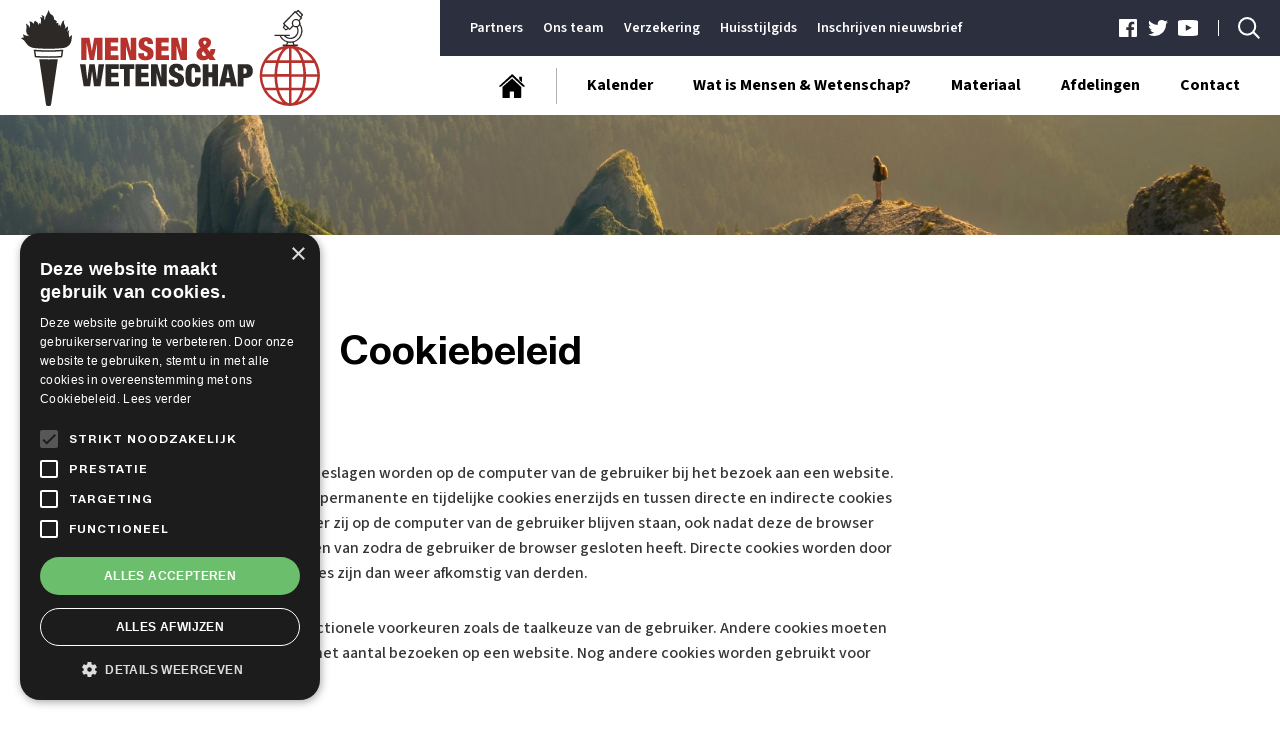

--- FILE ---
content_type: text/html; charset=utf-8
request_url: https://mensenenwetenschap.humanistischverbond.be/cookiebeleid/
body_size: 4946
content:


<!DOCTYPE HTML>
<html lang="nl">
    <head>
        <meta charset="UTF-8">
        <title>Cookiebeleid | Mensen & Wetenschap</title>
        <meta name="title" property="og:title" content="Cookiebeleid | Mensen & Wetenschap">
        <meta name="type" property="og:type" content="website" />
        <meta name="image" property="og:image" content="https://be.mensen-wetenschap.filebuddy.be/static/base/images/meta_image.jpg">
        <meta name="description" property="og:description" content="Cookies zijn kleine tekstbestanden die opgeslagen worden op de computer van de gebruiker bij het bezoek aan een website.">
        <meta name="url" property="og:url" content="https://mensenenwetenschap.humanistischverbond.be/cookiebeleid/">
        <meta name="robots" content="index,follow">
        <meta name="viewport" content="width=device-width, initial-scale=1.0">

        <link rel="apple-touch-icon" sizes="57x57" href="https://be.mensen-wetenschap.filebuddy.be/static/base/favicon/apple-icon-57x57.png">
        <link rel="apple-touch-icon" sizes="60x60" href="https://be.mensen-wetenschap.filebuddy.be/static/base/favicon/apple-icon-60x60.png">
        <link rel="apple-touch-icon" sizes="72x72" href="https://be.mensen-wetenschap.filebuddy.be/static/base/favicon/apple-icon-72x72.png">
        <link rel="apple-touch-icon" sizes="76x76" href="https://be.mensen-wetenschap.filebuddy.be/static/base/favicon/apple-icon-76x76.png">
        <link rel="apple-touch-icon" sizes="114x114" href="https://be.mensen-wetenschap.filebuddy.be/static/base/favicon/apple-icon-114x114.png">
        <link rel="apple-touch-icon" sizes="120x120" href="https://be.mensen-wetenschap.filebuddy.be/static/base/favicon/apple-icon-120x120.png">
        <link rel="apple-touch-icon" sizes="144x144" href="https://be.mensen-wetenschap.filebuddy.be/static/base/favicon/apple-icon-144x144.png">
        <link rel="apple-touch-icon" sizes="152x152" href="https://be.mensen-wetenschap.filebuddy.be/static/base/favicon/apple-icon-152x152.png">
        <link rel="apple-touch-icon" sizes="180x180" href="https://be.mensen-wetenschap.filebuddy.be/static/base/favicon/apple-icon-180x180.png">
        <link rel="icon" type="image/png" sizes="192x192"  href="https://be.mensen-wetenschap.filebuddy.be/static/base/favicon/android-icon-192x192.png">
        <link rel="icon" type="image/png" sizes="32x32" href="https://be.mensen-wetenschap.filebuddy.be/static/base/favicon/favicon-32x32.png">
        <link rel="icon" type="image/png" sizes="96x96" href="https://be.mensen-wetenschap.filebuddy.be/static/base/favicon/favicon-96x96.png">
        <link rel="icon" type="image/png" sizes="16x16" href="https://be.mensen-wetenschap.filebuddy.be/static/base/favicon/favicon-16x16.png">
        <link rel="manifest" href="https://be.mensen-wetenschap.filebuddy.be/static/base/favicon/manifest.json">
        <meta name="msapplication-TileColor" content="#ffffff">
        <meta name="msapplication-TileImage" content="https://be.mensen-wetenschap.filebuddy.be/static/base/favicon/ms-icon-144x144.png">
        <meta name="theme-color" content="#ffffff">

        <link rel="stylesheet" type="text/css" href="https://be.mensen-wetenschap.filebuddy.be/static/base/css/main.css"/>
        

        <!-- Google Tag Manager -->
        <script>(function(w,d,s,l,i){w[l]=w[l]||[];w[l].push({'gtm.start':
        new Date().getTime(),event:'gtm.js'});var f=d.getElementsByTagName(s)[0],
        j=d.createElement(s),dl=l!='dataLayer'?'&l='+l:'';j.async=true;j.src=
        'https://www.googletagmanager.com/gtm.js?id='+i+dl;f.parentNode.insertBefore(j,f);
        })(window,document,'script','dataLayer','GTM-WRHS49V');</script>
        <!-- End Google Tag Manager -->

        <script src='https://www.google.com/recaptcha/api.js?render=6LdEafcfAAAAAMPs0N7Un79mBfwyJsA0WUNWZvMY'></script>

        <script>
    grecaptcha.ready(function() {
        var grecaptcha_execute = function(){
    grecaptcha.execute('6LdEafcfAAAAAMPs0N7Un79mBfwyJsA0WUNWZvMY', {action: 'generic'}).then(function(token) {
        document.querySelectorAll('input.django-recaptcha-hidden-field').forEach(function (value) {
            value.value = token;
        });
        return token;
    })
};
grecaptcha_execute()
setInterval(grecaptcha_execute, 120000);


    });
</script>
       <script type="text/javascript" src="https://be.mensen-wetenschap.filebuddy.be/static/base/js/jquery.min.js"></script>
       <script type="text/javascript" src="https://be.mensen-wetenschap.filebuddy.be/static/base/js/template.js"></script>
        
    </head>
    <body>
        <!-- Google Tag Manager (noscript) -->
        <noscript><iframe src="https://www.googletagmanager.com/ns.html?id=GTM-WRHS49V"
        height="0" width="0" style="display:none;visibility:hidden"></iframe></noscript>
        <!-- End Google Tag Manager (noscript) -->
        <div class="wrapper home-page">
            <div class="js-popup-wrapper">
                <div class="popup --popup-searchbar">
                    <div class="popup-closer js-popup-closer"><span></span><span></span></div>
                    <div class="container">
                        <form action="/zoeken/">
                            <div class="search-row">
                                <input type="search" name="q" placeholder="Zoeken">
                                <button type="submit"></button>
                            </div>
                        </form>
                    </div>
                </div>

                <div class="popup --popup-newsletter">
                    <div class="popup-closer js-popup-closer"><span></span><span></span></div>
                    <div class="container">
                        <div class="newsletter-header">
                            <h2>_Blijf op de hoogte</h2>
                            <p>Meldt u aan voor onze nieuwsbrief. Hierin besteden we onder andere aandacht aan evenementen, nieuwe ontwikkelingen en nieuwe publicaties.</p>
                        </div>
                        <form method="POST" class="newsletter-form">
                            <input type="hidden" name="csrfmiddlewaretoken" value="kEY0bewuhnCgmi700V6mtDA97ea3ZYLGWgP0y1fbBvM8UuGKbYDzI5cMNQrzifMh">
                            <input type="hidden" class="django-recaptcha-hidden-field" name="g-recaptcha-response">
                            
                            <div class="row">
                                <div class="col">
                                    <input type="text" name="ns-name" placeholder="Voornaam*" maxlength="100" required id="id_ns-name">
                                    
                                </div>
                                <div class="col">
                                    <input type="email" name="ns-email" placeholder="E-mailadres*" maxlength="254" required id="id_ns-email">
                                    
                                </div>
                            </div>
                            <div class="row --submit">
                                <div class="col">
                                    <div class="checkbox">
                                        <input type="checkbox" name="ns-privacy_consent" required id="id_ns-privacy_consent">
                                        <label for="id_ns-privacy_consent">Ik geef hierbij mijn toestemming om de door mij verstrekte persoonsgegevens te gebruiken voor de verwerking en behandeling van mijn inschrijving. Lees er meer over in <a href="/privacyverklaring/" target="_blank">onze privacyverklaring</a>.</label>
                                        
                                    </div>
                                </div>
                                <div class="col">
                                    <button type="submit" name="action" value="ns_create_newsletter_subscription" class="btn --btn-red --btn-arrow-right">Inschrijven</button>
                                </div>
                            </div>
                        </form>
                        <div class="newsletter-footer">
                            <p>Aanmelden voor onze nieuwsbrief is gratis en vrijblijvend. U kunt zich op ieder moment weer afmelden.</p>
                        </div>
                    </div>
                </div>
            </div>

            <header id="header-menu">
                <div class="container">
                    <div class="logo"><a href="/"><img src="https://be.mensen-wetenschap.filebuddy.be/static/base/images/hv_mensenwetenschap_logo_rgb.svg" alt="Mensen & Wetenschap"></a></div>
                    <div id="hamburger">
                        <span></span>
                        <span></span>
                        <span></span>
                    </div>

                    <nav class="header-nav">
                        <div class="header-nav__top">
                            <ul class="top-menu">
                                <li><a href="/partners/">Partners</a></li>
                                <li><a href="/team/">Ons team</a></li>
                                <li><a href="/verzekering/">Verzekering</a></li>
                                <li><a href="/huisstijlgids/">Huisstijlgids</a></li>
                                <li><a href="#" class="js-show-popup-newsletter">Inschrijven nieuwsbrief</a></li>
                            </ul>
                            <div class="nav-soc-block">
                                <a href="https://www.facebook.com/MensenEnWetenschap/" class="--facebook-square" target="_blank" rel="noopener noreferrer" aria-label="facebook">
                                    <div class="--icon"></div>
                                </a>
                                <a href="https://twitter.com/MensWetenschap" class="--twitter" target="_blank" rel="noopener noreferrer" aria-label="twitter">
                                    <div class="--icon"></div>
                                </a>
                                <a href="https://www.youtube.com/user/UPVvormingen" class="--youtube" target="_blank" rel="noopener noreferrer" aria-label="youtube">
                                    <div class="--icon"></div>
                                </a>



                            </div>
                            <div class="js-show-popup-searchbar nav-search --search">
                                <div class="--icon"></div>
                            </div>
                        </div>
                        <div class="header-nav__bottom">
                            <ul class="main-menu">
                                <li class="home">
                                    <a href="/" aria-label="Startpagina"></a>
                                </li>
                                <li><a href="/kalender/">Kalender</a></li>
                                <li><a href="/over-mensen-en-wetenschap-vzw/">Wat is Mensen & Wetenschap?</a></li>
                                <li><a href="/materiaal/">Materiaal</a></li>
                                <li><a href="/afdelingen/">Afdelingen</a></li>
                                <li><a href="/contact/">Contact</a></li>
                            </ul>
                        </div>
                    </nav>
                </div>
                <div id="menu-overley" class="overley"></div>
            </header>

            <main>
                
    <section class="header-page --small">
        <div class="hp-img"><img src="https://be.mensen-wetenschap.filebuddy.be/static/base/images/hp-img-6.jpg" alt=""></div>
    </section>
    <section class="contact-section content-with-aside">

        <div class="container cwa__block">

            <div class="desc">
                <h1 align="center">Cookiebeleid</h1>
                <article class="--content">
                    <h4>1. Wat zijn cookies?</h4>
                    <p>Cookies zijn kleine tekstbestanden die opgeslagen worden op de computer van de gebruiker bij het
                        bezoek aan een website.
                        Er wordt een onderscheid gemaakt tussen permanente en tijdelijke cookies enerzijds en tussen
                        directe en indirecte cookies anderzijds.
                        Cookies zijn permanent wanneer zij op de computer van de gebruiker blijven staan, ook nadat deze
                        de browser gesloten heeft;
                        tijdelijke cookies verdwijnen van zodra de gebruiker de browser gesloten heeft.
                        Directe cookies worden door de website zelf verzonden; indirecte cookies zijn dan weer afkomstig
                        van derden.</p>
                    <p>Sommige van deze cookies onthouden functionele voorkeuren zoals de taalkeuze van de gebruiker.
                        Andere cookies moeten een analyse van informatie toelaten zoals het aantal bezoeken op een
                        website. Nog andere cookies worden gebruikt voor marketingdoeleinden.</p>
                    <h4>2. Welke cookies worden gebruikt en waarom?</h4>
                    <p>Wij maken zowel gebruik van cookies voor functionele als voor analytische doeleinden.</p>
                    <p>Deze cookies dienen enkel om de gebruikservaring van de bezoekers van onze website te
                        verbeteren.</p>
                    <p>Wij verzamelen geen persoonsgegevens via cookies.</p>
                    <h5>Functionele cookies</h5>
                    <p>De functionele cookies (permanent en direct) op deze website registreren de door de bezoeker
                        ingegeven voorkeuren (bv. taalkeuze) en herkennen de bezoeker wanneer deze de website opnieuw
                        bezoekt. De functionele cookies hebben als voordeel dat de bezoeker zijn voorkeuren niet steeds
                        opnieuw moet ingeven, zodat de website makkelijker te gebruiken is. U kan deze functionele
                        cookies verwijderen via de instellingen van de browser. Onderaan vindt u hoe u dit kan doen.</p>
                    <h5>Cookies voor analytische doeleinden</h5>
                    <p>Deze website maakt voorts gebruik van Google Analytics, een webanalyse-service die wordt
                        aangeboden door Google Inc. (“Google”) voor statistische doeleinden. Google Analytics maakt zelf
                        gebruik van cookies om te analyseren hoe bezoekers deze website gebruiken. De door de cookies
                        gegenereerde informatie over uw gebruik van deze website (met inbegrip van uw IP-adres, tijdstip
                        waarop u de site bezoekt, het type browser dat u hanteert, de pagina’s die u raadpleegt en de
                        bestanden die u downloadt) wordt overgebracht naar en door Google opgeslagen op servers in de
                        Verenigde Staten. Google gebruikt deze informatie om rapporten over de website-activiteit op te
                        stellen. Google mag deze informatie niet aan derden verschaffen tenzij Google hiertoe wettelijk
                        wordt verplicht. Google zal uw IP-adres niet combineren met andere gegevens waarover Google
                        beschikt. Door gebruik te maken van deze website geeft u toestemming voor het verwerken van de
                        informatie door Google op de wijze en voor de doeleinden zoals hiervoor omschreven.</p>
                    <p>Google stelt zich te houden aan de Safe Harbor principles en is aangesloten bij het Safe
                        Harbor-programma van het Amerikaanse Ministerie van Handel.</p>
                    <p>Indien u niet wilt dat er gegevens over uw websitebezoek doorgegeven worden aan Google Analytics
                        kan u de Google Analytics Opt-out Browser Add-on downloaden en installeren.</p>
                    <h5>Tracking Cookies</h5>
                    <p>Deze cookies houden bij welke pagina’s u bezoekt om zo een profiel op te bouwen van uw
                        onlinegedrag. Dit profiel kan gekoppeld worden aan uw naam, adres, e-mailadres en
                        dergelijke.</p>
                    <h4>3. Cookies verwijderen en uitschakelen</h4>
                    <p>De meeste internetbrowsers zijn zo ingesteld dat ze cookies automatisch accepteren. Via de
                        browserinstellingen op uw computer kan u echter reeds geplaatste cookies verwijderen en het
                        plaatsen van nieuwe cookies weigeren. De wijze waarop verschilt per browser. Raadpleeg indien
                        nodig de help functie van uw browser of surf naar <a
                                href="http://www.browserchecker.nl/cookies-verwijderen" target="_blank">http://www.browserchecker.nl/cookies-verwijderen</a>
                        voor uitleg. </p>
                    <p>Op <a href="http://www.youronlinechoices.com/be-nl/" target="_blank">http://www.youronlinechoices.com/be-nl/</a>
                        kan u aanduiden welke bedrijven wel en welke niet je surfgedrag mogen vastleggen.</p>
                    <p>Als u deze cookies verwijdert of weigert, kunt u misschien niet van alle mogelijkheden van de
                        huidige website gebruik maken.</p>
                    <p>Nog vragen?<br>
                        Contacteer ons via <a href="/cdn-cgi/l/email-protection#89e4ece7faece7ece7feecfdece7faeae1e8f9c9fffceba7ebec"><span class="__cf_email__" data-cfemail="234e464d50464d464d544657464d50404b4253635556410d4146">[email&#160;protected]</span></a>.</p>
                </article>
            </div>
        </div>
    </section>

            </main>

            <footer id="footer-page">
                <div class="container">
                    <div class="footer-top">
                        <div class="f-subscribe">
                            <div class="js-show-popup-newsletter subscribe">
                                <div>Blijf op de hoogte met onze nieuwsbrief</div>
                                <div class="btn --btn-red --btn-arrow-right">Inschrijven</div>
                            </div>
                            <span>Aanmelden voor onze nieuwsbrief is gratis en vrijblijvend. U kunt zich op ieder moment weer afmelden.</span>
                        </div>
                        <div class="f-soc">
                            <p>Volg ons op social media</p>
                            <div class="soc-block">
                                <a href="https://www.facebook.com/MensenEnWetenschap/" class="--facebook-square" target="_blank" rel="noopener noreferrer" aria-label="facebook">
                                    <div class="--icon"></div>
                                </a>
                                <a href="https://twitter.com/MensWetenschap" class="--twitter" target="_blank" rel="noopener noreferrer" aria-label="twitter">
                                    <div class="--icon"></div>
                                </a>
                                <a href="https://www.youtube.com/user/UPVvormingen" class="--youtube" target="_blank" rel="noopener noreferrer" aria-label="youtube">
                                    <div class="--icon"></div>
                                </a>



                            </div>
                        </div>
                    </div>
                    <div class="footer-center">
                        <div class="f-contact">
                            <h4>Mensen & Wetenschap VZW</h4>
                            <div class="contact-block">
                                <div class="--tel">
                                    <span>telefoon</span>
                                    <a href="tel:+3226148220">+32 2 614 82 23</a>
                                </div>
                                <div class="--mail">
                                    <span>e-mailadres</span>
                                    <a href="/cdn-cgi/l/email-protection#0a796f69786f7e6b78636b6b7e4a627f676b6463797e637969627c6f786865646e24686f">secretariaat<wbr>@humanistischverbond.be</a>
                                </div>
                                <div class="--address">
                                    <span>bezoekadres</span>
                                    <address>Pleinlaan 5 – 5de verdieping, 1050 Elsene</address>
                                </div>
                            </div>
                        </div>
                    </div>
                </div>
                <div class="footer-bottom">
                    <div class="container">
                        <div class="fb-copy">
                            <span>© Mensen & Wetenschap VZW 2025</span>
                            <ul>
                                <li><a href="/privacyverklaring/">Privacy</a></li>
                                <li><a href="/cookiebeleid/">Cookies</a></li>

                            </ul>
                        </div>
                    </div>
                </div>
            </footer>

            
            
        </div>
    <script data-cfasync="false" src="/cdn-cgi/scripts/5c5dd728/cloudflare-static/email-decode.min.js"></script></body>
</html>

--- FILE ---
content_type: text/html; charset=utf-8
request_url: https://www.google.com/recaptcha/api2/anchor?ar=1&k=6LdEafcfAAAAAMPs0N7Un79mBfwyJsA0WUNWZvMY&co=aHR0cHM6Ly9tZW5zZW5lbndldGVuc2NoYXAuaHVtYW5pc3Rpc2NodmVyYm9uZC5iZTo0NDM.&hl=en&v=naPR4A6FAh-yZLuCX253WaZq&size=invisible&anchor-ms=20000&execute-ms=15000&cb=clx40lgsstbj
body_size: 45001
content:
<!DOCTYPE HTML><html dir="ltr" lang="en"><head><meta http-equiv="Content-Type" content="text/html; charset=UTF-8">
<meta http-equiv="X-UA-Compatible" content="IE=edge">
<title>reCAPTCHA</title>
<style type="text/css">
/* cyrillic-ext */
@font-face {
  font-family: 'Roboto';
  font-style: normal;
  font-weight: 400;
  src: url(//fonts.gstatic.com/s/roboto/v18/KFOmCnqEu92Fr1Mu72xKKTU1Kvnz.woff2) format('woff2');
  unicode-range: U+0460-052F, U+1C80-1C8A, U+20B4, U+2DE0-2DFF, U+A640-A69F, U+FE2E-FE2F;
}
/* cyrillic */
@font-face {
  font-family: 'Roboto';
  font-style: normal;
  font-weight: 400;
  src: url(//fonts.gstatic.com/s/roboto/v18/KFOmCnqEu92Fr1Mu5mxKKTU1Kvnz.woff2) format('woff2');
  unicode-range: U+0301, U+0400-045F, U+0490-0491, U+04B0-04B1, U+2116;
}
/* greek-ext */
@font-face {
  font-family: 'Roboto';
  font-style: normal;
  font-weight: 400;
  src: url(//fonts.gstatic.com/s/roboto/v18/KFOmCnqEu92Fr1Mu7mxKKTU1Kvnz.woff2) format('woff2');
  unicode-range: U+1F00-1FFF;
}
/* greek */
@font-face {
  font-family: 'Roboto';
  font-style: normal;
  font-weight: 400;
  src: url(//fonts.gstatic.com/s/roboto/v18/KFOmCnqEu92Fr1Mu4WxKKTU1Kvnz.woff2) format('woff2');
  unicode-range: U+0370-0377, U+037A-037F, U+0384-038A, U+038C, U+038E-03A1, U+03A3-03FF;
}
/* vietnamese */
@font-face {
  font-family: 'Roboto';
  font-style: normal;
  font-weight: 400;
  src: url(//fonts.gstatic.com/s/roboto/v18/KFOmCnqEu92Fr1Mu7WxKKTU1Kvnz.woff2) format('woff2');
  unicode-range: U+0102-0103, U+0110-0111, U+0128-0129, U+0168-0169, U+01A0-01A1, U+01AF-01B0, U+0300-0301, U+0303-0304, U+0308-0309, U+0323, U+0329, U+1EA0-1EF9, U+20AB;
}
/* latin-ext */
@font-face {
  font-family: 'Roboto';
  font-style: normal;
  font-weight: 400;
  src: url(//fonts.gstatic.com/s/roboto/v18/KFOmCnqEu92Fr1Mu7GxKKTU1Kvnz.woff2) format('woff2');
  unicode-range: U+0100-02BA, U+02BD-02C5, U+02C7-02CC, U+02CE-02D7, U+02DD-02FF, U+0304, U+0308, U+0329, U+1D00-1DBF, U+1E00-1E9F, U+1EF2-1EFF, U+2020, U+20A0-20AB, U+20AD-20C0, U+2113, U+2C60-2C7F, U+A720-A7FF;
}
/* latin */
@font-face {
  font-family: 'Roboto';
  font-style: normal;
  font-weight: 400;
  src: url(//fonts.gstatic.com/s/roboto/v18/KFOmCnqEu92Fr1Mu4mxKKTU1Kg.woff2) format('woff2');
  unicode-range: U+0000-00FF, U+0131, U+0152-0153, U+02BB-02BC, U+02C6, U+02DA, U+02DC, U+0304, U+0308, U+0329, U+2000-206F, U+20AC, U+2122, U+2191, U+2193, U+2212, U+2215, U+FEFF, U+FFFD;
}
/* cyrillic-ext */
@font-face {
  font-family: 'Roboto';
  font-style: normal;
  font-weight: 500;
  src: url(//fonts.gstatic.com/s/roboto/v18/KFOlCnqEu92Fr1MmEU9fCRc4AMP6lbBP.woff2) format('woff2');
  unicode-range: U+0460-052F, U+1C80-1C8A, U+20B4, U+2DE0-2DFF, U+A640-A69F, U+FE2E-FE2F;
}
/* cyrillic */
@font-face {
  font-family: 'Roboto';
  font-style: normal;
  font-weight: 500;
  src: url(//fonts.gstatic.com/s/roboto/v18/KFOlCnqEu92Fr1MmEU9fABc4AMP6lbBP.woff2) format('woff2');
  unicode-range: U+0301, U+0400-045F, U+0490-0491, U+04B0-04B1, U+2116;
}
/* greek-ext */
@font-face {
  font-family: 'Roboto';
  font-style: normal;
  font-weight: 500;
  src: url(//fonts.gstatic.com/s/roboto/v18/KFOlCnqEu92Fr1MmEU9fCBc4AMP6lbBP.woff2) format('woff2');
  unicode-range: U+1F00-1FFF;
}
/* greek */
@font-face {
  font-family: 'Roboto';
  font-style: normal;
  font-weight: 500;
  src: url(//fonts.gstatic.com/s/roboto/v18/KFOlCnqEu92Fr1MmEU9fBxc4AMP6lbBP.woff2) format('woff2');
  unicode-range: U+0370-0377, U+037A-037F, U+0384-038A, U+038C, U+038E-03A1, U+03A3-03FF;
}
/* vietnamese */
@font-face {
  font-family: 'Roboto';
  font-style: normal;
  font-weight: 500;
  src: url(//fonts.gstatic.com/s/roboto/v18/KFOlCnqEu92Fr1MmEU9fCxc4AMP6lbBP.woff2) format('woff2');
  unicode-range: U+0102-0103, U+0110-0111, U+0128-0129, U+0168-0169, U+01A0-01A1, U+01AF-01B0, U+0300-0301, U+0303-0304, U+0308-0309, U+0323, U+0329, U+1EA0-1EF9, U+20AB;
}
/* latin-ext */
@font-face {
  font-family: 'Roboto';
  font-style: normal;
  font-weight: 500;
  src: url(//fonts.gstatic.com/s/roboto/v18/KFOlCnqEu92Fr1MmEU9fChc4AMP6lbBP.woff2) format('woff2');
  unicode-range: U+0100-02BA, U+02BD-02C5, U+02C7-02CC, U+02CE-02D7, U+02DD-02FF, U+0304, U+0308, U+0329, U+1D00-1DBF, U+1E00-1E9F, U+1EF2-1EFF, U+2020, U+20A0-20AB, U+20AD-20C0, U+2113, U+2C60-2C7F, U+A720-A7FF;
}
/* latin */
@font-face {
  font-family: 'Roboto';
  font-style: normal;
  font-weight: 500;
  src: url(//fonts.gstatic.com/s/roboto/v18/KFOlCnqEu92Fr1MmEU9fBBc4AMP6lQ.woff2) format('woff2');
  unicode-range: U+0000-00FF, U+0131, U+0152-0153, U+02BB-02BC, U+02C6, U+02DA, U+02DC, U+0304, U+0308, U+0329, U+2000-206F, U+20AC, U+2122, U+2191, U+2193, U+2212, U+2215, U+FEFF, U+FFFD;
}
/* cyrillic-ext */
@font-face {
  font-family: 'Roboto';
  font-style: normal;
  font-weight: 900;
  src: url(//fonts.gstatic.com/s/roboto/v18/KFOlCnqEu92Fr1MmYUtfCRc4AMP6lbBP.woff2) format('woff2');
  unicode-range: U+0460-052F, U+1C80-1C8A, U+20B4, U+2DE0-2DFF, U+A640-A69F, U+FE2E-FE2F;
}
/* cyrillic */
@font-face {
  font-family: 'Roboto';
  font-style: normal;
  font-weight: 900;
  src: url(//fonts.gstatic.com/s/roboto/v18/KFOlCnqEu92Fr1MmYUtfABc4AMP6lbBP.woff2) format('woff2');
  unicode-range: U+0301, U+0400-045F, U+0490-0491, U+04B0-04B1, U+2116;
}
/* greek-ext */
@font-face {
  font-family: 'Roboto';
  font-style: normal;
  font-weight: 900;
  src: url(//fonts.gstatic.com/s/roboto/v18/KFOlCnqEu92Fr1MmYUtfCBc4AMP6lbBP.woff2) format('woff2');
  unicode-range: U+1F00-1FFF;
}
/* greek */
@font-face {
  font-family: 'Roboto';
  font-style: normal;
  font-weight: 900;
  src: url(//fonts.gstatic.com/s/roboto/v18/KFOlCnqEu92Fr1MmYUtfBxc4AMP6lbBP.woff2) format('woff2');
  unicode-range: U+0370-0377, U+037A-037F, U+0384-038A, U+038C, U+038E-03A1, U+03A3-03FF;
}
/* vietnamese */
@font-face {
  font-family: 'Roboto';
  font-style: normal;
  font-weight: 900;
  src: url(//fonts.gstatic.com/s/roboto/v18/KFOlCnqEu92Fr1MmYUtfCxc4AMP6lbBP.woff2) format('woff2');
  unicode-range: U+0102-0103, U+0110-0111, U+0128-0129, U+0168-0169, U+01A0-01A1, U+01AF-01B0, U+0300-0301, U+0303-0304, U+0308-0309, U+0323, U+0329, U+1EA0-1EF9, U+20AB;
}
/* latin-ext */
@font-face {
  font-family: 'Roboto';
  font-style: normal;
  font-weight: 900;
  src: url(//fonts.gstatic.com/s/roboto/v18/KFOlCnqEu92Fr1MmYUtfChc4AMP6lbBP.woff2) format('woff2');
  unicode-range: U+0100-02BA, U+02BD-02C5, U+02C7-02CC, U+02CE-02D7, U+02DD-02FF, U+0304, U+0308, U+0329, U+1D00-1DBF, U+1E00-1E9F, U+1EF2-1EFF, U+2020, U+20A0-20AB, U+20AD-20C0, U+2113, U+2C60-2C7F, U+A720-A7FF;
}
/* latin */
@font-face {
  font-family: 'Roboto';
  font-style: normal;
  font-weight: 900;
  src: url(//fonts.gstatic.com/s/roboto/v18/KFOlCnqEu92Fr1MmYUtfBBc4AMP6lQ.woff2) format('woff2');
  unicode-range: U+0000-00FF, U+0131, U+0152-0153, U+02BB-02BC, U+02C6, U+02DA, U+02DC, U+0304, U+0308, U+0329, U+2000-206F, U+20AC, U+2122, U+2191, U+2193, U+2212, U+2215, U+FEFF, U+FFFD;
}

</style>
<link rel="stylesheet" type="text/css" href="https://www.gstatic.com/recaptcha/releases/naPR4A6FAh-yZLuCX253WaZq/styles__ltr.css">
<script nonce="UtOZvobeBXl3WHckE9c3Sw" type="text/javascript">window['__recaptcha_api'] = 'https://www.google.com/recaptcha/api2/';</script>
<script type="text/javascript" src="https://www.gstatic.com/recaptcha/releases/naPR4A6FAh-yZLuCX253WaZq/recaptcha__en.js" nonce="UtOZvobeBXl3WHckE9c3Sw">
      
    </script></head>
<body><div id="rc-anchor-alert" class="rc-anchor-alert"></div>
<input type="hidden" id="recaptcha-token" value="[base64]">
<script type="text/javascript" nonce="UtOZvobeBXl3WHckE9c3Sw">
      recaptcha.anchor.Main.init("[\x22ainput\x22,[\x22bgdata\x22,\x22\x22,\[base64]/cFtiKytdPWs6KGs8MjA0OD9wW2IrK109az4+NnwxOTI6KChrJjY0NTEyKT09NTUyOTYmJnIrMTxXLmxlbmd0aCYmKFcuY2hhckNvZGVBdChyKzEpJjY0NTEyKT09NTYzMjA/[base64]/[base64]/[base64]/[base64]/[base64]/[base64]/[base64]/[base64]/[base64]/[base64]/[base64]/[base64]/[base64]/[base64]\x22,\[base64]\x22,\x22IU3ChMKSOhJCLAPCk2LDkMKUw7zCvMOow5rCs8OwZMKRwoHDphTDoSTDm2IlwqrDscKtc8KrEcKeJWkdwrMGwqo6eA7Dggl4w4vCijfCl2JMwobDjTvDt0ZUw4bDmGUOw4w7w67DrBrCiCQ/w6HCmHpjLkptcVPDoiErN8OkTFXCh8OaW8Ocwpd+DcK9wrvCtMOAw6TCuQXCnngELCIaIXc/w6jDmhFbWDfCgWhUwpHCqMOiw6ZaE8O/wpnDiFYxDsK9NC3CnEXCi149wpLCoMK+PTRXw5nDhw7CvsONM8Kaw6AJwrU5w7wdX8OEDcK8w5rDlsKCCiB/w4bDnMKHw4Yoa8Oqw67CkR3CiMOmw44Mw4LDrMK6wrPCtcKEw6fDgMK7w6p9w4zDv8OsRHgyRcKCwqfDhMOTw5cVNhkjwrt2YUPCoSDDn8Osw4jCo8KJVcK7QgfDsGsjwqsfw7RQwrjCtyTDpsOHWy7DqXPDisKgwr/DhgjDkkvCmMOMwr9KDw7CqmM+wrZaw79ew7FcJMOgNR1aw5jCqMKQw63CgAjCkgjCjWfClW7CiwphV8OFOUdCKMKowr7DgRU7w7PCqi/Dq8KXJsKeBUXDmcK9w4jCpyvDtTI+w5zCtSkRQ0Z3wr9YKsOZBsK3w6DCtn7CjVLCj8KNWMKwLxpefzYWw6/DnMKbw7LCrXlQWwTDrzI4AsOIdAF7dyPDl0zDuhoSwqY2wooxaMK5wqh1w4Uiwol+eMO3Q3E9FCXCoVzCnR8tVywpQxLDlMKOw4k7w73DmcOQw5tLwqnCqsKZFgFmwqzCtQrCtXxjW8OJcsKvworCmsKAwpbCisOjXVjDhsOjb0/DnCFSWWhwwqdQwrAkw6fCocKkwrXCscKEwpsfTgvDmVkHw4jCuMKjeQRCw5lVw4B3w6bCmsKFw5DDrcO+QB5Xwrw6wo9caSvCncK/w6YRwrZ4wr9AUQLDoMKOLjcoMRvCqMKXNcOmwrDDgMOrcMKmw4IeAsK+wqwswq3CscK4bGNfwq0Jw7VmwrEsw7XDpsKQYcK4wpBydA7CpGMNw7QLfT4Ewq0jw4jDgMO5wrbDqsKew7wHwqVdDFHDmcKmwpfDuETCmsOjYsKqw4/ChcKnWsKHCsOkYyrDocK/a17Dh8KhLsOLdmvCjcOAd8OMw6pFQcKNw7TCk217wpEAfjslwo7DsG3Dq8OHwq3DiMKxKx9/w5nDrMObwpnCnlHCpCFnwp9tRcOrVsOMwofCrsKUwqTChmbCqsO+f8KBHcKWwq7Dp19aYU1PRcKGT8KWHcKhwq3CksONw4Ezw5pww6PCrBkfwpvCglXDlXXCoUDCpmodw63DnsKCBsKwwplhTwk7wpXCrcOAM13CpFRVwoMlw6lhPMK/alIgdsKOKm/DtBplwr4zwo3DuMO5VMKxJsO0wpZnw6vCoMKZYcK2XMKLXcK5OnwOwoLCr8K4KxvCsX7DssKZV2MTaDoqOR/CjMOAKMObw5dYOsKnw45NGWLCsgHCl27Cj3TCs8OyXB/Dg8KdNMKpw5oJesKGIRXCm8KkFQ0ScsKaFxZzw4RMUMK2bivCjcOfwoLCtDZHfMKXcTszwpAlwqzCucO6KMO8QMOtw41ywqnDpMKHw4/[base64]/MsKlR8KLwonDlgvCqxzCnQgKfMKRwotZJibCjsOxwrzCnCbCvMKNwpTCk2UuBhjDsg/DvsKfwr1swpPCoHBow67Dr0U8w7XDuEswbcKrRcK+f8KlwpNIw6/DiMOQNCXDkhbDjyjCgkPDqVnDt2XCtQLCtcKrHMOQZsKbEMKYBFnCiiB+wrDCgVkFOEEGHwzDllDCsx/Cr8K0d0Ntw6VpwrVcw7rCuMObZx8Jw7zCucOnwrfDisKIwpDDlMOFeVLCvzkPFcKpwoTCsUw1woMCSXPDtno3w7TCmsOVR0zCmMO+b8OgwovCqhwOBcKbwo/[base64]/wpxfw4ZCwoBSwqbDgMORw7fDuWtyY8KxDcKcw69nwqTCncKUw5MzSyVyw4LDqGpiKzzCrl0CKMK+w60XwoHCpz9RwpnDjgDDu8O2wqzDgcOnw53CmsK1wqJ3bsKOCRrCgsOJMMKcfcKvwpwJw6LDj1gYwoTDt1dLw4fDp1NyUh/DvnHCgcK3wqLDtcOFw5NoAg97w4vCmsKRT8K5w7JewrHCmMO9w5nDmMKJDsOUw4vCuGQHw7goUCk/w4wRd8O/[base64]/wqhNwrDDpMKkw5TCpXAww4wqwpo6T317wrwAwoUYwqDDmwgQw7zCj8OVw7p+KcKVXsO0wq4bwpjCiD7DnsOWw6PDhsO9wrUWasOrw6geL8OjwqnDnsOUwpFDasOiwpRwwq3ClXPCpMKbwptEG8K+SyZZwprCp8KsBsOkQmN0VMOWw759UMK/[base64]/CiCgnSsKKw5wUwod0w5Zuw51cw68awr7Do8KOdHbDg3Fxdj/CgH3CtzAXBgQqwo8vw6jDqcKewpAoUsO2HFFwesOmKsKscsKOwpl+wot1f8OfRGF0wprCscOpwq/DsjpyZHnCiTJeIMKhQm7CkVXDkSbCqMKuVcOlw4vDh8OzfcOheWbCl8OVw75Rw78MNsK/wqHCuxnDs8KMMwkXwq5CwrvDlRzCrRbCoRFcwqR0JEzCqMONwrvCt8KbYcOLw6XCmh7DvhRLTzzCpwsSY31Ewr/[base64]/ChMOrEsKlc8KYJUfChzjDnMO7woDCg8Ofw7M/wpDDlMOnwrrCpcOPVyVbTMOvw5xTwpDCt1RCVF/DkHYPW8OAw4bDgMObw5AVUcKfIsKAWMKbw6PDvgFPIcOFw67Ds0HDuMOSQSAdwpLDrhE2FsOIZEzCk8Knw51/wqpvwoLDoDFow6jDs8OLw4DDoyxKwrPDisODIEdfw4PCnMOIUsKGwqRSc0BVw7QAwpzDk1EqwojCqC1yPhrDhCPCmwvDusKKGsOQwoAyMwDCqh/Cti/CoR/Dn3cTwoZpwrpnw7HCiibDlDHCkcOcUGjCgFPDm8KqPcKoJQMQP2bDh2sSwoPCpMKmw47CgMO6w77DgT7CmXDDql/DlDXDrsKxRcK6wr55wrNBWT10w6rCqk1Ew4AOJlh+w65XB8OaCk7DvHVewqB3VMK/[base64]/Du8O0OMKZZBvDlgDCo2xhw4HCr8KFw6JhMGEoFsKcLk7CmcOwwqjDkFZCVcOlHyrDv3Nlw6PDh8KDTSDCuEB9w6PDjw3Chg0KK23CjE5xMwVQKsKawrHCgwTDq8KKB1dZw746wr/Ck2VdFsOHOV/Dn3AxwrTCtmkkacOww7PCpz5DSD3CmMKmdhJUZyHCrTl1wo1mwo8vVmsew6gDCcOqSMKMGAE3CHl1w4LDv8KKSHTDiH4ZDQDClXtsbcKJJ8K1w4xifGBIw41ew6PCvRzDtcKyw7VBM2/[base64]/[base64]/wr0YeXdLWibDrcOfw5RUw6DCngTDnA9HLlxEwr4bwrfDrMKmw5oqwpvCmUnDs8O1BcK4w6zDisKsBCbCoxvDp8OIwqElcS4ow4wmwoJyw5/CikjCry8nPsOZdCNjwrjCozPDmsOHe8KlEcKoBsOhw6bClcK/wqNXN2YswpDDqsOsw7jDicKEw6sgPMKxacOdw61WwrrDmlnCncKjw4PCjHzDrVQ9ETbDt8Kew74Ww5LDj2zCncOSZcKjDcK9wqLDgcK9w55nwrbCuDfCusKfwqPCjGDCs8ONBMOFJsOMQhjCsMKAQMK+FnVRw6liw4bDnF/DvcOWw7dmwpAjc1R+w4HDisO3w5nDkMObwoPDvsKIw7Y+wo13P8KSYMOEw7fDtsKXw6TDkMKswqcmw7zDnwt4aXEHdcOEw5Yxw4bDo2zDlATCtMO0wrHDqAvCl8OEwppJw5/DgWzDqxgOw75SLcKuccKdZhfDpMK4wr8rJcKMYjo+dcK4wpIxwojCnELDvsO8wq4jJEx/w5Q4SUkSw6NXX8KiLHbDssKQaGLClsK1FcK0NkHCuw/CiMOWw7nClsKfOy9pw6hxwopxBXVFOcKENsKkwrbCh8OYaWXClsOvwpgcwp0Rw69Ew5nClcKrfMOww6bDm2HDjUvDiMKrOcKGAi8zw4zCqMK5woTCqS9jw4HCjMKqw7MRN8K/GcKxCMOPVilUf8OAw4nCoXAjR8KFey1pXSXCg2PDqsKoCWxuw6LDrHxHwphgfA/DoyJ2wrXDpR3DtXAHZFxuwqzCogVcccOowrAgw4/[base64]/WXLDlQ4ow7rChFxIw7dIP0rCnzvChnTDo8OlWsOaB8OqbsO4TTRHBzcbw7B5NsK3wr3CpVFww5UEw6zDlcKRasK+w5tZw6vDmzbCoCNZJw3Dkg/ChQI8wrNGw4hYRkvCosOgw67CosK/w6Upw47Dm8O+w6UXwrcjQcOYCcO6G8KNccOzw6/CiMOZw4nCjcKxeUAbAHt+wqDDgsKREnLCqXN5TcOUY8OkwqzDqcKGQcOwAcKywqDDh8OwwrnCjcOjOyxww4xowr5ALcOaNMK/PsOQw6wbMsKjMBPCkmXDn8KhwqlQXUfCoj3DpcKEP8ObW8OmIMOXw6ZYBsK3RBgBaCzDgU/[base64]/DhVp+wroYRsK2ORbDocOYwp5NwqjCsUMEw77CiUZNw4HCqx4Vwocxw4leJXHCqsOYJsOjw6AVwq7Ck8KMwqHCmWfDrcK0ccKdw4TCmsKFfsOWwqzCtnXDpMOCClfDjlUsXMOnwrjCjcKvcBJWw4JiwpooBFQdRMKLwrHDoMKAwr7CmAXClsOjw7hlFBfCisK/SsKSwqDCh3tMwobCjsKtwo0BBsO3w5tIXcKCfwHCj8O9ZyrDhEnCiArDriLDlsOnw7AXw7fDh2R0KBB1w5zDo07ChzdBG1BDP8OqdcO1dnTDhMKcOjImICbDgm7Ci8OowrsPw43DscO/wpNYwqY7wrnDjDLDuMKsEELChFXDrzU1w4rDlcK9w75tXcKAw6/Ch0Vjw6bCtsKRwpQKw5zCt306K8KQTDbDjMOSGMOzw5cQw7wfJnXDoMKCKR3CrHpGwrVvXsOowrjDnijCjMKrw4dpw73Dtj87wqYpwrXDlw/DjlDDjcKow6HCqwPDj8Kuw4PCicOgwoYFw4PDgSF2AGBmwqJSecKebsKTbsOTwqJVaDTCqVPDvQjCo8OPOxjDo8KbwqbCqDsLw6PCs8OxAyrCh0t+QMKPfyDDnE4PPFRCdsOqIV4/ckvDjELDuEjDoMOTw5zDt8O5f8OLOW3DqcKUZ010H8KWw4pRNkHDsmZsP8K+w6XCqsO8ZcOawqLCimPDtsOMw4URwq3DmXTCkMO/w5Zlw6g8woHCnMOuFsK0wpsgwozDtFzCsxp6w4XCgAvDpS3CvcOXCsOkRMOLKlhqwplgwowFwpTDkisccAgjw6tOMsKvfWtfwpDDpjwoIh/CisOCVcO7wpttw77CpcORVcOawpPDqsK2ZlLDksKMXcK3wqXDjn0Rwooew4/Cs8K1RHFUw5jDoxhTw7nCg0XDnlErcSvDvcKiw4/DrBJfw77ChcKfdRgYw5/DqxR2wqrCnVQuw4fCtcK2asKRw6ZEw7Y5f8O4ZkjDn8KjWsOpfyLDoHV5DmkpMVDDgXh/HnHDnsOQDU43woZCwroAN1EzLMOkwrTCpX7CncOUSCXCi8KPAE4QwpZowr5LcMKwd8O7wqdCwo7CmcK9woEHwp9JwrE+FCPDqVLCmcKIOVdsw7/[base64]/CuQDCjMOkw6nDkhnCr2nCqcOAwrvDucKUa8Ozwq52Mzc5U3PCu3rCkUBmw6fDrMOnYAQlMsOYwpTCuVvCkS1swq/[base64]/[base64]/Cm8KJwoVKw5HCosOjEgUqCMKNwozDqsKnwpc/[base64]/Cn8KEWMKnw5zDg3hNwqdqd3cqVhPCq8O+w6Jhwr/Di8OeE09MYsKvUBvDlUzDnsKNJWJxGCnCp8KaPlhbUSIpw58/w77DjTvDk8KCI8ObZkzDusOxFjPDlsKgJQs1w6HCmUXDgMOvw6XDrsKOw5Eaw5rDicOteSHCm3jDq2REwqMywp/CghVpw4nCiB/CvhpMw4jDhnsfbsOLwo3CohrDmWFywrQZwovCv8KUw6UaCFdRfMKVEsK7dcKPwptYw4vCqMKdw6cANC0VPsKBJDdUZW4ww4PDsCrCimR4cRFlw4rCox0Ew47ClWkdw6zDkn3CqsKFIcKSLGg5wprClsKFwoLDhsOGw7LDgMOhw4LDmMKKwprDlFDClm0Tw4hNwpTDgE/[base64]/CisKkw43DgXTClcOAwoHDisOxXExOfMOIIjXCscO4w5weFcK0w5Fow6kcw7zDqMOQEW/CrsK+TTELYMOCw7NvPlNpCgzConfDpl5awqVPwr54BQcEC8O0w5RrGSvCrVXDq3AJw4xQRQLDjcOXOVLDh8KXZEfCn8Krw5BzCUULWSokAx3CjMOBw4jCg2zChMO/c8OHwoQawpc7XcOMwrBhwp7ChcKNFsKhw4l+wpdPYMO5EsOBw5oRAMKyD8OGwpFdwpMoVi98BE4nb8KswoLDlSzDt1k/ATrDhMKBwonDg8O2wrHDk8KUICI+wpFhBMOfV0HDqsK3w7phw67CkcOcCMOywq/Cq1kcwr/Ci8O0w6l6BBlmwo/[base64]/w7vCmcOOChhQw5NOeMO9G8OZwqg4a17Ch0o2YsKFSwPDu8O0OMOUwpZXB8KFw4bDmBIYw6hUw55CNsOSJg/CisOkE8KIwpfDiMOjwq4SfGfCuHPDviYowpkLw6PCi8KmfmbDvMOxAUDDn8OGZMKGcgvCqyppw7lwwrbCvB4uScOWKRETwpoEScOYwpPDix/[base64]/SF4Wwp7DuBfDijfDrXbCmcOAwqXCi8K2R8OFfsKhwoBRHGhiQsOFw5nDusKPZsOFAWorAMO9w71pw5jDjFwdwrPDl8Otw6clwp9VwoTCqwLDoR/[base64]/Dkn9YXXQGwpbDrMOoaS97w6PDo8KaGjsVfMOObTZIw5pSwplnIsKZwr1pwrzDjx7CnsKNbsOTHFxjNkcnJMObw5o1EsO8wrQBw4x3aV9owpbDpD8dwozCtn/CoMKHJ8KcwrdRT8KmKsO/ZMO3wobDiVVSw5TDvMOXw51vw7vDqsOqw5bCt3TDlcOiwq4QLy7DrMOwWBZ6LcKfw5g3w5swBBZqw5IPwpRkdRzDvFA4EsKSOcO1fsOfwrAYw40Uw4/Dgn1ua0nDqlU3w4psEQh7M8KPw4TDhwUuNXzCiUHCnsOcHcOOw5zDs8OiQBAMFy16Kg/DkGPCiQbDgw8nwoxqw6Z1w6wBTCRuOcK1QUdJw6ZgTyjCtcOwVmPCvMOqYMKNRsOhwqTCp8KAw4MDw4ltw6BpfcOwTMOmw7jDpsO/w6FlC8O/wqlXwqjChsOqJ8OewrtPwoUDSnYzAzURwoXCksK3XcKFwok/w6/Dm8KlPsOWwpDCuTzChDXDmyo0w4sKHcOywqHDk8K3w4LDqj7DliNlN8KsfT9Mw7LCsMKTesOvwptsw6B2w5LDtUbDg8O3OcO+bllmwq5Jw6gJaVVBwoFVw5vDgREow6UFZMOiwoHCkMOhwoBJT8OYYzZOwo8bUcO/[base64]/[base64]/DqMKtdcKVMsOrw7/DsUMtw6TDuMKVEQF+w7jDgQ7CvEEJwrRVworDlmtWE1nCuTrCvjo2blLCjxPDgHvChynDlilMGiBrI0LCkytcHyAaw4ZJL8OlW0oLb23Dt09NwqFJQMOAL8KnWXpoNMOZwrDCkU5iWMK2UcOJRcKUw7olw4Fuw6nDhloowphpwq/[base64]/CssKrwqDCtsK/[base64]/Cln3CmlQvBH4WwqQZwp7DiW4gwrjCq8OYwqLDtMOcwpdHwr44NMOpwoV7C0csw6RaH8OxwrtAw6MQGFxSw4ZDWSrCtMKhHwFXwr/DnCrDvcKAwq3DvcKywqzDp8KgGcKLccOTwrZhBgRdfyrCjMOMRcOjQMKpDsKYwrLDmjrDmiTDlFZqQ1BuNMOyW3rCsRfCm1nDmcO+dsOFNsOUw6gJZFDDv8Ojw43DpMKAHsK6wrhMw6jDlkbCuCBtNXd2wrDDh8Ozw4jCrsK2woc5w59QM8KWJVnCu8K/[base64]/DnMOqNWXCnH8dwoDCrMKFw4kufyPCsBAswqhWwrvDqzpDBcOHZj3DsMKVwopTKQhWRcKPwokHw7/ChsORwqcVwrTDqwgZw4xUOMOvWsOYwplow5nDmMKewqzCnHNOCTvDv3hfG8Ogw5fDh0sNJ8O4F8KYwq/[base64]/DqsORw4BsGcKwAMK+wqhkw6YDCsOgwoI0w7oiCE3Ci2Uyw7psYRPClAhmOBzCokjCr1EVwqk6w5PDgWV0QMKzeMK0Hj/CksK4wqzCq2RUwqLDt8OsKMOfKsKkeHcYwoXDpcK5BcKXw7Mjw6MTwo/DsxrCrgt+R2FpDsOxw7kfGcO7w57CssKfw4E8Qwpzwp3Dul/CqsKnQVlUDE3CvCzDrAMiQl13w7/CpDFdf8KVZ8KxPgLClsOTw7TDhDbDt8ODL0fDhcKnwoBdw7MReBpcSS/DuMOePcOnXXl5EcO7w5xpwp7CoBLCnGkTwqrDpcOiX8O6TGDDqGsvw5BcwrbDqsK3fnzCvXVZAsOywpTDlMO+HsOVw5PCog/DtSsVUcKMUCB3VcK8WMKSwqsvw4IFwpzCmsKYw5zCm08zw5jDgG9hScOtw7o5EsO8HkAyHcOtw57Dj8OKw7LCs3/ChMKOwqXDkWbDiWvDszfDl8K8BHHDhWjDii/DrxN+wrhLwoFzwp3Dsz0YwpbCsHVMw4bDmhTCjhXCuxTDo8OBw4UEw6fCqMKvLw/CrFrDpx5YKkvDp8KbwpTCvcOhBMKPw5xkwpPDlxRzwoHCn3lcPcOWw4fChsO7HcKbwoVvwrTDssO8AsK1wonCrBnCtcO6E11KKSV9wp3CqzbCqsKSw6Jxw4/[base64]/DoxjCpcKzIw5Xwqc8wqHDoMOmw4NrCcKuQ1DDisK3w6jCqEfChsOiecONw6pxCR8wLVprKRJnwqTDmMKedHhMw5fDpR4Bwr5uZMKlw4LCmMOdw6nCiF9BZTQfKTlBFTddwr/DgH0SA8Ktw7czw5jDnAlwd8OcI8KVfcK7w7LClcORYTx/VDrCgzspHcO7PlDCqwsYwrDDpMO7S8Knw7PDtjbCvcK5wrYSwrNhTsK8w6HDksOBw513w5DDvcK9wo7DnRPCmj/CtXfCosKMw5bDjkbCmsO5wpzCjsKKD2wjw4dXw5NAacOjSQ3DqsKgewvDmcOKM3LCtzfDu8O1LMK/YUYrwqLCsVgSw5gCwocywqDCmgjDqsKWOsKgwpYSazA/G8OKWcKFeHfDunIVwrApfkYww6rCq8OcOgPCq2vCvcKYJE/DvsKtNilgTMK+w7fDn2dRw4DDqMK9w6zCjkA1U8OgSwM9UV4lw7AVMFMGeMOxwpxEZ15YfnHDi8KLw7fCj8KJw59aQE47w5DCkirCngTDtMOUw6YfJ8OnE1Zhw5saHMK9wp9kOsOKw4wuwp/[base64]/[base64]/[base64]/[base64]/Dk8Kbw6VsfsObw5tKw4F9wrwuw5rCp8KeJ8O2wqUowr0zesK6CsK6w4jDmMOxEFhcw7jChFULLRFjUMOtTC9pwqrCvW7CnwFpeMK1f8KjRifClQ/Dv8KIw4jCpMOPw5MiOHvCpTFAwrZcDSkrD8KqdGF3VUjCkmw6XGVEEyNZUxUdHz3CqAcbasOwwr0Pw7DDpMOpCsKjwqcVw64kLHPCgMOaw4QfQDnDoygtworCssKaEcOJw5BuO8KHwpHCocOcw5bDtwXCt8KOw65SaDTDosKbbcKaGcKpaApUZzhCHD/CosK0w4PCnT3DoMKHwrhrf8ODwp9VFMK1DsONM8OzfmPDoy/DtcK9FGnDt8KrNWACecKuABdDesOWHhDDoMKsw48mw5DCjcOow6UzwqoqwojDpH7Ckl/[base64]/c8KRw4xmw51Hw7LCuQFlw6pDw5dXwoVXwq/ChcKxE8OtMF5gPsKDwrZQOsOEw4TDlcKgw6FZNsOuwqxtInJmVMO8RG/CqcO3wohKw4VGw7LCs8OpHMKiVETDucOPwp0OEsOodwpaEsKTawEsOU1NXMOCd3TCvCvCg0NfEkXCsUoswrE9wqx9w5DCvcKNwqTCvcK6TMKxHEnDu3/DnBwWJ8K2FsKHSiodw47DiHFAOcK3wo5hwrpxw5Ydwr8Xw7vDpMKfb8K1SsKlREQiwod/[base64]/Cjxw4w7fDlsOKTcKGw7TCicKuw6/Cs2TDjQglCcOUFiPCrE/DkmMrLcK1CDctw5tKLDV1OcO9wqPCoMO+UcKUw4/DoXQmwqpmwojCkA3DlcOqwrhqw5jCugjCkEXDnnwvSsK/IRnCshbDvGzCqcOow6pyw4fCscObbSjDhhBqw4dvTsKwEk7CvRMlfGnDlMKJVlFfw7pFw5h+w60hw5VkBMKOM8Odw6Y3w5Y8B8KNT8Odwqs7w4HDuBB9wptJw5fDv8KDw6PCjDN0w4/Cu8OJe8Kew6nChcKKw7Q2bBg3JsOzdcOyDSwDwpYAFsOpwq/DuTUfLzjCtMK8woZ6MsKcXFPDuMKVCRl3wrFwwpjDlUvCiGdrCBfCusKiAMKswqArcCF/HQIAYcKPw6ZKHcOAMsKeZw1Ew7bDjsKawo4DBk7DrB/Ch8KFPSdzbsKMEj3Co3fCrkFcUSYRw5bCisKgw5PCs1PDu8OmwqILC8KHw4/CrBfClMOMZ8Kjw6s4BMOAwqnDl0PCpS/ChMKQw63Csj3DqMOtS8Ocw5fDlHdpRsOpwoNfX8KfAw8yHsKww7B1wq1fw7zDlGMcwoPDn3d2N3c/[base64]/woNFbMOhQV/CrsOWZAtxDMK+w6R6aUEYw6sYwrDCvndaXcOrwoAdwolaB8OHdcKjwrPDosOnRHPCmn/[base64]/[base64]/FkICWzTCvztbw5kpWcOPwrfCnm/Do8K0QznCqcKDwqvDh8ORJcO5w53DgcOXw73ChFTCgU0cwqHCqsKLwosHw5Frw5bCrcKhwqdnQ8Klb8OFQ8KEwpbDvn0+GR0Jw5LCig0CwqTCvMOgwpdqHcOrw7VswpLCgcKqwqYRwqhzFV9EDsKzwrRxwrk+H0/DscKleikYwrFLDXbCn8Ovw6pnR8KPwq3DsGMUwpNMw43DlRHDjiU+wp/DvQZvCGx3Xi9iBcKlwpYgwrowQ8OQwqQDwrtmQVrClMKHw5pBw5dlDcOow6bDvzwBw6TConzDnyhOOWwtw4UxQMK9LsKTw7cjwqwFB8K+w57CrE7DhBXCg8O3w6bCl8K5aEDDox/[base64]/[base64]/CscKxw7ssw7ktK1VhGS9cRVJuw4FOwrTDlsK3wqDCnSLDkcKdw7LDnXpDw5Faw4p0wo/CjCTDmsKMw5LCvMOswr3CnDtmb8K0SsOGw5d1fcOkwpnDt8OjZcK8cMKGw7nDn2EswqxKw5HCh8OcIMOvEU/CucO3wqlWw73DvsO2w4DDglQaw6/[base64]/OcO9wqzDlTh1YSJww5XDgcO5wqVew67DjGTDrxfDiHEMwqvDsUvDgwfCiG0ewpYxH08FwqbDtTTCvMOmw4/CuS7DgMO7D8O2PMOgw40AZ0wAw6Vfwqc8SBTDpXbCig7DjxLCswjCgsKzKcOgw7spwo3Dtm7DoMKkwpVRwoLDosKWLEpLDcKdMMKDwpEvwoU5w6MSMWbDnBnDksOsXj/CoMO/QBFJw79eNsK3w6gxw7FmeFI3w4bDgwvDvD3DpMO4E8OcDVXDqxFlfMKuw7rDlsKpwoLCnjtODhrDvHLCsMOjw5/DpSfChhXCtcKoQBDDv2rDkX7DlxvDjl/CvMK/wooWLMKRXW/CvFszGyHCq8Kuw4FAwpQSeMO7wp9ew4HCjsOaw7RywobDhsK8wrPCrSLDokgfwqjDqXDCljsSY2JBSGg9wolqYMO6wp91wr9vwobDjVTDmi5SEiI+w5/CisO3ewQiwqTDmsKtw4HCrcOfITHChcKWSVTDvjvDkkLDrcOrw47CtWlewrYiFj1dG8OIIXbDpWIKZ3LDnMKYwoXDmMK8Xj7Cj8OCw6A3esKrwqfCpcK5w7/CocK0KcO3wpN+wrUbwobClMKzwrXDucKZwqvDp8KFwpXChRtWARrCrcKMRsKsBHhowpVlwprCmsKVw53Djj3CgMK6wo/DlxVHDk0TDUnCkU/[base64]/DmGh1w5fCo8KkLMOrRcKMJV/Dt8OBX8KUwrjChBXCtilhwr/CtMKZw57Cmm/[base64]/[base64]/[base64]/XVsda3nCkXMwFcKSd8Knw7RwEMOtw7fCssOuwrwFBRXCjsK2w5zCjMKfdcKmWTZBMG05w7AHw7pww7p9wq7CqkXCo8KMwq0awrZlC8OiNQHCgDhRwrrCisORwp7CjH/CnUZDa8KrdsOfecK8V8OCMVfDnFQaGwNtWWrCgUhTwpzCusKxHsKPw7QPfcONKMKgLcKsUFgyeDpEaBbDrX0vwqF3w6LDpVB1d8K1w6bDtcOXRcK5w5FKA1AwLsKlwr/CuAjDtxbDjsK1fFFww7kgwr5OeMO2Vh7ChsOcw57DhSjCpWJKw4/ClGXCkiPDmzVNwrbDl8OAwoEfw7spfMKVOk7CpsKFWsOFw4PDtDEww5jDu8KDJQEBVsOJB2RXbMOlfEzDo8ONwobDqU9taA0Mw5zDncOMw6Ryw67CnVzClHV4w67Cs1AQw6wIUTAdb1zCqMKqw5DCqMK2w7cxBBzClT0NwpFRJMOSXcKgwpLCjSk9cyfCnm/DiXdTw402w7/DqyVXL3xxFMOXw59sw7clwpw8w4zCoDjDuDjDm8KfwovCqU8pSsKOwoHDs00SbcKhw6LDisKMw6nDjkLCo1FwTsO+F8KPBMKPw5XDv8OdEwtYwovCj8KlVlUpEcKxIjDCv0w+wp57T1U1bsORcWvDtW/CqcO1MMKKVyjCinwgNMK5dMOewo/ClURwIsKQwrrDr8O5w4nDlCgEw55cKMKLw7VGITrDmDFXRHd7w5scwoE+ZsOVaDJWcsKyeWHDp20ROMOww6wsw7LCkcOCc8KKw7XDhcKvwrI7RhDCvsKew7LCgUPCo2okwosUwq1Kw5bDjzDCiMOGAcOxw44BEMKRRcKlwqxeN8O3w4Fgw67Dq8KJw6/DrC7CgHxOasO+wqUYMhTCj8OIUsOtAsOkRWwgBWvDqMOweQM9QMKOScOAwpouPWfCtGQTEDIjwq51w5kXHcKRbsOOw5HDjC/CmWFxUlbCviPCpsKWGcKxJTI/[base64]/DmVBvCcKEw785w50vAFnCp8OFXlvDonFSesKmFX7DpSHCiHrDgVYSOsKeLsKSw7vDpcOmw77DoMKyXcKaw6/Cl3DDsGbDlHRKwodmw6hJwpJ4LcKmw6TDvMOrH8KXwovCiiDDjsKDbMOvworCpMOvw7jCosKDw5x4wrsGw7hVYQTCnSzDmlgtd8KpVcOCT8KBw6PDliZ+w7MTSkXCijAaw4gGUALDrcKvwrvDisKiwr/[base64]/UXLCkMK0S0DDoGl2e8OtOcOZwqLCicKHfMKqMMOXK1RnwqfDkMK2w4fDrcKcDyHDpMOlwolLesOIw6DDlcO3woZZGhbDksKXDRI3egrDgcKcwo7CicKzS0ctc8KWHMOowoULwpscI13Dl8ODwqsDwrXClXvDhznDsMKBE8K/YBpjH8OQwpliwq3DkCvCiMKxW8OafzXDusKnY8KAw7Y3RREWEUwyR8OSTHbCm8OhUMOaw6vDn8O7EcOrw5hlwrnCi8KFw5Yqw6l2YMOLN3FIw6tPH8Oxw7QVw58XwqrCnMOYwrfDjA/ChcKRQcKzGkxWeGhiQsOCZ8Oiw4tYw4zDkcKbwr/[base64]/DnsO/[base64]/DognDm8K6w6DDtMKyHsKjQ2FEbzfDnsKzHBfDpXYowoXCtFBLw7g1FXRpWm90wpXCosKsA08/wrDCkEcZw5sJwpzDk8OVXRbCjMKpw5nCkTPCjxtEwpPCicKsCcKGwrTCkMOVw5dawrFTKMOcOsKAIcOTw5/Cn8Kjw5zCnUvCq2/CrMOVScKmw5LCrcKBXMOMwq0gTBLCmBPDoklnwqvDvDN+wpTDtsOrDMOcX8OrESLDkUDDgMO4MsO3wqFtw5jCh8Klwo7DjTsaB8OQJFvCmVLCt2XChGbDjms4wo8/GcKxw47DpcKswr5uSGTCunVkF0XDh8OOUMKfXhdiw5Qsf8O6b8OrwrrCl8O5Li/Dv8K4woTDlw48wrTCi8OrPMOPbsKSQw3CssOtT8OBVyYCw4M2wonCiMOnCcKeIMKHwqvCvCDCo389w6PCjBTDr344wpzCglZRw6tXXj44w5sEw4N5UEXDvTnCi8K/w7LClk7CmMKCN8OGLk1lEsKkM8O8wpTDqnDCo8OrOMK0GWLCnMO/[base64]/wqrDvkwhAsKSwpPDkMOtTsOVH8OuwpfDv2l/EynDigDDq8OYwrjDklPDiMOFJH/CvMOaw4sCd0zCkmfDhSjDlg7CuwoEw67Ds2R3SB8jTcKrDCBCe2LCm8ORWScxU8KcIMOlwr8Jw6ZkfsK+SWscwrjCqsKTERXDkMKaN8OuwrJSwqc6ICJAwpPCvy/DoQdEw75Zw44TOcOxwoVoQzXCuMK/SlY+w7rDicKEw7TCkcOww7fCqHfDk0/[base64]/[base64]/Py7DmcObMwbCki8PAsKFw6cELmJkfT4nw6IXw5lFMyMbwpbDvsOqbirCuz0HcMOPa2zDgcKsecOCwqoGMEDDmsOAU0PCoMKbLn9GQ8OtGMKsJsK0w5nCgMOlw481UMOwGcOWw6gDKUHDt8OSdVHDrjwVwp08w6MZJj7CjlJMwoACdxXCkiTCjcOawrAUw751BMK/FsKfdMOtb8OZw7HDqMOgw4PCmkYew4UCLkd6czoZIcKyG8KFM8K5f8OSYipQwrgCwr3ChMKHOsONfcKUwptqFsKVwo4dw6nDicO0w6VvwroIw6zDiUYkeXLClMOkccKFw6PDm8KOM8K4YMKVIVzDjMKDw7XClBF9wo/[base64]/UA3CrkjDrnMmwpDDocODCzPCiX0KAsOOYMOaw7vDtlY/[base64]/DiXXDlcKhwqjClsK/LMOpw6NMP8Kfw7XCl8OiVTbDl1LCtExtwpXDnz/Ci8KiBS5gJk/[base64]/Zx4hw6sgFMOIwo5ew5hAwq/DjTTCj3XCu8K/woTCmcONwrrDniDCssK1wqbCs8OkR8O2BFgGNxE0HlvCl0MZw7jDvHrCmMOMJy0VUcOQW1HCoETCj2PCtcKGLsKpKUXDicKPZWHDncONO8KMNk/ChQDDgTPDoApERMKWwqg+w4jCg8K0w4nCoEnCrFBCSh91GGpYTcKDRhhjw6HDucKQAQ8gHsOqDh5GwrbCqMOSwpNTw6bDmCzDjijCk8KsHEPDkAkFSVQOenA2woISw6jClCHCvsONwr3Du1cxwqXDvXFSw4vDjw4pIF/ChU7DvMO+w5kCw4/DrcO8w6XDv8OIw51pHnc1PMKfZnIQw4jDgcKVKcODfMKMHMKew4XCngcXCMOxdcOTwotow4PDnDfDiRfDusK8w53CpW1EZcKpRQ\\u003d\\u003d\x22],null,[\x22conf\x22,null,\x226LdEafcfAAAAAMPs0N7Un79mBfwyJsA0WUNWZvMY\x22,0,null,null,null,0,[21,125,63,73,95,87,41,43,42,83,102,105,109,121],[7241176,181],0,null,null,null,null,0,null,0,null,700,1,null,0,\[base64]/tzcYADoGZWF6dTZkEg4Iiv2INxgAOgVNZklJNBoZCAMSFR0U8JfjNw7/vqUGGcSdCRmc4owCGQ\\u003d\\u003d\x22,0,0,null,null,1,null,0,1],\x22https://mensenenwetenschap.humanistischverbond.be:443\x22,null,[3,1,1],null,null,null,1,3600,[\x22https://www.google.com/intl/en/policies/privacy/\x22,\x22https://www.google.com/intl/en/policies/terms/\x22],\x22KYO9xQ3nDh4bkw2fPeu/bqQ3qEoUlwlwf4oEbqakR3c\\u003d\x22,1,0,null,1,1762628574116,0,0,[50,236,134,30],null,[63,124,126],\x22RC-r1wQ3HJuDp4U5w\x22,null,null,null,null,null,\x220dAFcWeA4_m6FAYlZEkG4FMETrf7jjQeXeFLoF_L8ENxxAs3p2LTi9PUJ7l0tjqPC8F172D-XJJjMoqjPERf_89Xu-Hc8xwx8sBw\x22,1762711374262]");
    </script></body></html>

--- FILE ---
content_type: text/css
request_url: https://be.mensen-wetenschap.filebuddy.be/static/base/css/main.css
body_size: -345
content:
/*reset.css*/
@import url('reset.css');

/*main template file (should be last in list)*/
@import url('_template.css');

/*fontawesome*/
@import url('thirdparty/fontawesome-all.min.css');


--- FILE ---
content_type: text/css
request_url: https://be.mensen-wetenschap.filebuddy.be/static/base/css/reset.css
body_size: 111
content:
/*#region reset.css*/
html, body, div, span, h1, h2, h3, h4, h5, h6, p, em, img, strong, sub, sup, b, u, i,  dl, dt, dd, ol, ul, li, fieldset, form, label, table, tbody, tfoot, thead, tr, th, td, article, aside, canvas, details, figcaption, figure, footer, header, hgroup, menu, nav, section, summary, time, mark, audio, video, legend{
	margin: 0;
	padding: 0;
	border: 0;
	outline: 0;
	vertical-align: baseline;
	background: transparent;
	font-size: 100%;
}

html {
  box-sizing: border-box;
}
*,
*:before,
*:after {
  box-sizing: inherit;
}

a {
	margin:0;
	padding:0;
	font-size:100%;
	vertical-align:baseline;
	background:transparent;
	outline:none;
}
input, select, button, textarea {
	margin: 0;
	font-size: 100%;
	outline: none;
}
input[type="checkbox"] {
	vertical-align: bottom;
}
input[type="radio"] {
	vertical-align: text-bottom;
}
sub {
	vertical-align: sub;
	font-size: smaller;
}
sup {
	vertical-align: super;
	font-size: smaller;
}
article, aside, details, figcaption, figure, footer, header, hgroup, menu, nav, section {
	display:block;
}
address{
	font-style: normal;
}
nav ul {
	 list-style:none;
}
.clr{
	clear:both;
}
.clearfix:after {
    clear: both;
    content: "";
    display: table;
}
input[type="text"], input[type="password"], input[type="email"], input[type="button"], textarea, select {
    -webkit-appearance: none;
    -moz-appearance: none;
    appearance: none;
}
/*#endregion*/


--- FILE ---
content_type: text/css
request_url: https://be.mensen-wetenschap.filebuddy.be/static/base/css/_template.css
body_size: 8641
content:
/*#region fonts:*/
@import url('https://fonts.googleapis.com/css2?family=Source+Sans+3:ital,wght@0,200;0,300;0,400;0,500;0,600;0,700;0,800;0,900;1,200;1,300;1,400;1,500;1,600;1,700;1,800;1,900&display=swap');
@import url('https://fonts.googleapis.com/css2?family=Zalando+Sans:ital,wght@0,200..900;1,200..900&display=swap');

/*#endregion*/

/*#region root:*/
:root {
    --mainfont: "Source Sans 3", sans-serif;
    --titlefont: "Zalando Sans", sans-serif;
    --bodycolor: #363636;
    --red: #e00026;
    --orange: #f8793a;
    --purple: #5c3464;
    --green: #458a7d;
    --darkgray-bg: #2c303e;
    --gray-bg: #eeebea;
    --border-color: #E1E0E0;
}
/*#endregion*/

/*#region template.css*/
html {
    min-height: 100%;
}
body {
    font-family: var(--mainfont);
    font-style: normal;
    font-weight: 500;
    font-size: 1.125em;
    line-height: 1.6;
    color: var(--bodycolor);
}
a {
    color: var(--red);
    text-decoration: underline;
    transition: 0.4s;
}
a:hover,
a:focus {
    text-decoration: none;
}
p:not(:last-child) {
    margin-bottom: 1.875rem;
}
.intro {
    font-size: 1.5rem;
    font-weight: 700;
}
.intro:not(:last-child) {
    margin-bottom: 1.875em;
}
.intro p {
    margin-bottom: 0;
}
strong,
b {
    font-weight: 700;
}
img {
    max-width: 100%;
    display: block;
}
.container {
    max-width: 1450px;
    margin-left: auto;
    margin-right: auto;
    padding-right: 20px;
    padding-left: 20px;
}
.--grid {
    display: grid;
    gap: 40px;
}
.--grid.--col3 {
    grid-template-columns: repeat(3, 1fr);
}
.--grid.--col2 {
    grid-template-columns: repeat(2, 1fr);
}
.soc-blosk a {
    display: flex;
    align-items: center;
    justify-content: center;
}

svg.icon {
    fill: red;
    stroke: red;
}
.icon path {
    fill: inherit;
    stroke: inherit;
}
.no-margin {
    margin: 0;
}

/*#endregion*/

/*#region title*/
h1,
h2,
h3,
h4,
h5,
h6 {
    font-family: var(--titlefont);
    font-style: normal;
    font-weight: 600;
    color: #000;
    margin-bottom: 1em;
}
h1 {
    font-size: 3.125rem;
    line-height: 1.2;
}
h2 {
    font-size: 2.25rem;
    line-height: 1.3;
}
h3 {
    font-size: 1.5rem;
    line-height: 1.4;
}
h4 {
    font-size: 1.25rem;
    line-height: 1.35;
}
h5 {
    font-size: 1.125rem;
    line-height: 1.333;
    color: var(--bodycolor);
}
h6 {
    font-size: 1rem;
    line-height: 1.5;
}
h1:last-child,
h2:last-child,
h3:last-child,
h4:last-child,
h5:last-child,
h6:last-child {
    margin-bottom: 0;
}
/*#endregion*/

/*#region btn*/
.btn {
    font-family: var(--titlefont);
    font-style: normal;
    font-weight: 600;
    font-size: 18px;
    line-height: 1.5;
    text-align: center;
    padding: 4px 30px 7px 30px;
    min-height: 50px;
    display: flex;
    align-items: center;
    justify-content: center;
    width: -webkit-fit-content;
    width: -moz-fit-content;
    width: fit-content;
    text-decoration: none;
    cursor: pointer;
    -webkit-user-select: none;
    -moz-user-select: none;
    -ms-user-select: none;
    user-select: none;
    border: 1px solid transparent;
    white-space: nowrap;
    transition: 0.4s;
    border-radius: 0;
}
.--btn-red {
    color: #fff;
    background-color: var(--red);
}
.--btn-white {
    color: var(--red);
    border-color: var(--red);
    background-color: #fff;
}
.--btn-arrow-right {
    padding-right: 80px;
    background-position: calc(100% - 20px);
    background-size: 18px;
    background-repeat: no-repeat;
}
.--btn-arrow-right.--btn-red {
    background-image: url("../images/arrow-right-white.svg");
}
.--btn-arrow-right.--btn-white {
    background-image: url("../images/arrow-right-red.svg");
}
.btn:hover {
    background-color: var(--darkgray-bg);
    border-color: var(--darkgray-bg);
    color: #fff;
}
.--btn-arrow-right:hover {
    background-position: calc(100% - 40px);
}
/* .btn-block .btn{
	display: inline-flex;
	margin: 0 10px 10px 0;
} */
/*#endregion*/

/*#region icon*/
.--icon {
    width: 100%;
    height: 100%;
    -webkit-mask-position: center;
    mask-position: center;
    -webkit-mask-repeat: no-repeat;
    mask-repeat: no-repeat;
    background-color: #fff;
    transition: 0.4s;
}
.--facebook-square .--icon {
    -webkit-mask-image: url("../images/icon-facebook-square.svg");
    mask-image: url("../images/icon-facebook-square.svg");
}
.--facebook .--icon {
    -webkit-mask-image: url("../images/icon-facebook.svg");
    mask-image: url("../images/icon-facebook.svg");
}
.--twitter .--icon {
    -webkit-mask-image: url("../images/icon-twitter.svg");
    mask-image: url("../images/icon-twitter.svg");
}
.--youtube .--icon {
    -webkit-mask-image: url("../images/icon-youtube.svg");
    mask-image: url("../images/icon-youtube.svg");
}
.--search .--icon {
    -webkit-mask-image: url("../images/icon-search.svg");
    mask-image: url("../images/icon-search.svg");
}
.--instagram .--icon {
    -webkit-mask-image: url("../images/icon-instagram.svg");
    mask-image: url("../images/icon-instagram.svg");
}
.--google .--icon {
    -webkit-mask-image: url("../images/icon-google+.svg");
    mask-image: url("../images/icon-google+.svg");
}
.--linkedin .--icon {
    -webkit-mask-image: url("../images/icon-linkedin.svg");
    mask-image: url("../images/icon-linkedin.svg");
}
.--file-pdf .--icon {
    -webkit-mask-image: url("../images/icon-file-pdf.svg");
    mask-image: url("../images/icon-file-pdf.svg");
}
/*#endregion*/

/*#region form*/
input[type="text"],
input[type="tel"],
input[type="email"],
textarea,
select {
    width: 100%;
    border: none;
    outline: none;
    box-shadow: none;
    border: 1px solid var(--border-color);
    font-family: var(--mainfont);
    font-weight: 400;
    font-style: normal;
    font-size: 18px;
    padding: 14px 20px 11px 20px;
    color: var(--bodycolor);
    background-color: #fff;
    display: block;
    border-radius: 0;
    line-height: 1.5;
}
select {
    position: relative;
    background-image: url("../images/icon-select.svg");
    background-position: calc(100% - 15px) center;
    background-repeat: no-repeat;
    background-size: 16px;
    padding-right: 40px;
    box-shadow: 0 2px 0 rgba(0, 0, 0, 0.05);
}
textarea {
    height: 180px;
    resize: vertical;
}
input:focus,
textarea:focus,
select:focus {
    border-color: var(--darkgray-bg);
}
input::placeholder,
textarea::placeholder {
    font-family: var(--mainfont);
    font-weight: inherit;
    font-size: inherit;
    color: #888888;
}
label {
    font-family: var(--titlefont);
    display: block;
    font-size: 13px;
    line-height: 1.3;
    font-weight: 500;
    margin-bottom: 9px;
}

input[type="checkbox"] {
    display: none;
}
input[type="checkbox"]:required {
    display: block;
    height: 20px;
    width: 20px;
    margin-bottom: -20px;
    opacity: 0;
}
input[type="checkbox"] + label {
    font-family: var(--mainfont);
    position: relative;
    padding-left: 60px;
    max-width: 680px;
    font-size: 0.9375rem;
    line-height: 1.6;
    display: block;
    cursor: pointer;
    margin-bottom: 0;
    min-height: 40px;
}
input[type="checkbox"] + label a {
    color: inherit;
}
input[type="checkbox"] + label::before {
    position: absolute;
    content: "";
    width: 40px;
    height: 40px;
    border: 1px solid #d0cecd;
    top: 0;
    left: 0;
    background-position: center;
    background-repeat: no-repeat;
    background-size: 24px;
    cursor: pointer;
}
input[type="checkbox"]:checked + label::before {
    background-image: url("../images/icon-checked.svg");
    background-color: #7ebeb9;
    border-color: #7ebeb9;
}
/*#endregion*/

/*#region hamburger*/
#hamburger {
    display: none;
}
#hamburger {
    position: relative;
    width: 40px;
    height: 40px;
    cursor: pointer;
    display: none;
    flex-shrink: 0;
}
#hamburger > span {
    display: block;
    height: 2px;
    background-color: var(--red);
    position: absolute;
    left: 0;
    /*  transform: translateY(-50%); */
    -webkit-transition: transform ease 0.4s;
    -moz-transition: transform ease 0.4s;
    -o-transition: transform ease 0.4s;
    -ms-transition: transform ease 0.4s;
    transition: transform ease 0.4s;
}
#hamburger > span:nth-child(1) {
    width: 75%;
    top: calc(50% - 8px);
}
#hamburger > span:nth-child(2) {
    width: 60%;
    top: 50%;
}
#hamburger > span:nth-child(3) {
    width: 100%;
    top: calc(50% + 8px);
}
.menu-active #hamburger > span {
    width: 100%;
    top: 50%;
    left: 0;
}
.menu-active #hamburger > span:nth-child(1) {
    transform: translate(0, -50%) rotate(45deg);
}
.menu-active #hamburger > span:nth-child(2) {
    opacity: 0;
    transform: translate(0, -50%);
}
.menu-active #hamburger > span:nth-child(3) {
    transform: translate(0, -50%) rotate(-45deg);
}
    .messages {
	list-style: none;
	position: fixed;
	left: 0;
	right: 0;
	bottom: 0;
	z-index: 999999;
    margin-left: 0;
    margin-top: 0;
    margin-bottom: 0;
   }
  .messages li {
	padding: 20px 80px;
	color: #ffffff;
	position: relative;
  }

    .messages .debug {
        background-color: #000000;
    }

    .messages .info {
        background-color: #000000;
    }

    .messages .success {
        background-color: #0FBF00;
    }

    .messages .warning {
        background-color: #E59500;
    }

    .messages .error {
        background-color: #BF0F00;
    }

    .messages li::before {
        font-family: "Font Awesome 5 Pro";
        display: flex;
        justify-content: center;
        align-items: center;
        width: 60px;
        height: 100%;
        position: absolute;
        left: 0;
        top: 0;
        bottom: 0;
    }

    .messages .debug::before {
        content: '\f7f9';
    }

    .messages .info::before {
        content: '\f05a';
    }

    .messages .success::before {
        content: '\f058';
    }

    .messages .warning::before {
        content: '\f06a';
    }

    .messages .error::before {
        content: '\f057';
    }

    .messages li::after {
        content: '\f00d';
        font-family: "Font Awesome 5 Pro";
        display: flex;
        justify-content: center;
        align-items: center;
        width: 60px;
        height: 100%;
        position: absolute;
        right: 0;
        top: 0;
        bottom: 0;
        cursor: pointer;
    }

.errorlist{
    color: red;
}

.grecaptcha-badge {
    display: none;
}

/*#endregion*/
/*.grecaptcha-badge {*/
/*    display: none;*/
/*}*/

/*#region header-menu*/
#header-menu {
    background: #fff;
    z-index: 555;
    position: -webkit-sticky;
    position: sticky;
    top: 0;
    overflow: hidden;
}
#menu-overley {
    display: none;
}
#header-menu .container {
    display: flex;
    align-items: center;
}
#header-menu .logo {
    width: 300px;
    height: 96px;
    margin-right: 20px;
    transition: height 0.4s;
}
#header-menu .logo img {
    max-height: 100%;
    width: 100%;
    height: 100%;
    object-fit: contain;
}
.header-nav {
    flex-grow: 1;
}
.header-nav__top {
    max-width: 820px;
    margin-left: auto;
    display: flex;
    align-items: center;
    position: relative;
    color: #fff;
}
.header-nav__top > * {
    position: relative;
    z-index: 2;
}
.header-nav__top::before {
    position: absolute;
    content: "";
    left: 0;
    top: 0;
    width: 100vw;
    height: 100%;
    background: var(--darkgray-bg);
    z-index: 1;
}

.top-menu {
    display: flex;
    flex-grow: 1;
    margin-left: 10px;
    margin-right: 20px;
}
.top-menu li a {
    display: block;
    color: #fff;
    text-decoration: none;
    font-size: 14px;
    line-height: 1.2;
    font-weight: 600;
    padding: 20px 0;
    margin-left: 20px;
}
.top-menu li a:hover,
.top-menu li a:focus {
    text-decoration: underline;
}
.nav-soc-block {
    display: flex;
    margin-left: auto;
}
.nav-soc-block a {
    display: flex;
    width: 30px;
    height: 30px;
    align-items: center;
    justify-content: center;
    padding: 5px;
}
.nav-soc-block a:hover .--icon,
.nav-soc-block a:focus .--icon,
.nav-search:hover .--icon {
    background-color: var(--red);
}

.nav-search {
    width: 42px;
    height: 22px;
    padding-left: 20px;
    margin-left: 15px;
    position: relative;
    cursor: pointer;
}
.nav-search .--icon {
    -webkit-mask-size: contain;
    mask-size: contain;
}
.nav-search::before {
    position: absolute;
    content: "";
    width: 1px;
    height: 16px;
    left: 0;
    top: 50%;
    background: #fff;
    transform: translateY(-50%);
}

.main-menu {
    display: flex;
    align-items: center;
    justify-content: flex-end;
}
.main-menu > li > a {
    display: block;
    text-decoration: none;
    font-size: 20px;
    font-weight: 700;
    text-align: center;
    line-height: 1.2;
    padding: 10px 20px;
    margin: 27px 0;
    color: #000;
}
.main-menu > li.home {
    position: relative;
    margin-right: 10px;
}
.main-menu > li.home::before {
    position: absolute;
    content: "";
    width: 1px;
    height: 100%;
    max-height: 36px;
    right: 0;
    top: 50%;
    transform: translateY(-50%);
    background: #b2b2b2;
}
.main-menu > li.home > a {
    display: flex;
    height: 36px;
    width: 56px;
    padding: 6px 0;
    margin: 0 2px;
    -webkit-mask-position: left center;
    mask-position: left center;
    -webkit-mask-repeat: no-repeat;
    mask-repeat: no-repeat;
    -webkit-mask-size: 26px;
    mask-size: 26px;
    background-color: #000;
    -webkit-mask-image: url(../images/icon-home.svg);
    mask-image: url(../images/icon-home.svg);
}
.main-menu > li > a:hover,
.main-menu > li > a:focus,
.main-menu > li.active > a {
    background: var(--red);
    color: #fff;
}
@media (min-width: 1025px) {
    #header-menu.scroll .logo {
        height: 70px;
    }

    .scroll .main-menu > li > a {
        margin-top: 5px;
        margin-bottom: 5px;
    }
    .scroll .main-menu > li.contacteer > a {
        padding-top: 10px;
        padding-bottom: 10px;
    }
    .scroll .top-menu li a {
        padding-top: 5px;
        padding-bottom: 5px;
    }
    .scroll .--btn-login {
        min-height: 20px;
    }
}
/*#endregion*/

/*#region footer*/
#footer-page {
    background: var(--darkgray-bg);
}
#footer-page h4 {
    color: inherit;
    margin-bottom: 35px;
}
.footer-top {
    padding: 50px 0 40px 0;
    color: #888888;
    display: grid;
    grid-template-columns: repeat(3, 1fr);
    gap: 30px;
}
.f-subscribe {
    grid-column: span 2;
}
.f-subscribe span {
    display: block;
    font-size: 12px;
    margin-top: 15px;
}
.subscribe {
    display: grid;
    grid-template-columns: auto fit-content(200px);
    align-items: center;
    max-width: 620px;
    padding: 15px 0;
    margin-right: 40px;
    background: #fff;
    color: #000;
    font-size: 18px;
    line-height: 1.3;
    font-weight: 700;
    cursor: pointer;
}
.subscribe > div:first-child {
    margin: 0 25px;
}
.subscribe .btn {
    padding-left: 30px;
    margin-right: -20px;
}
.subscribe .btn:hover {
    background-color: var(--red);
    border-color: var(--red);
    background-position: calc(100% - 20px);
}
.subscribe:hover .btn {
    margin-right: -40px;
    margin-left: 20px;
}

.f-soc p {
    font-size: 13px;
    text-transform: uppercase;
    margin-bottom: 10px;
    color: #fff;
    opacity: 0.5;
}
.soc-block {
    display: flex;
}
.soc-block a {
    display: flex;
    width: 40px;
    height: 40px;
    align-items: center;
    justify-content: center;
    padding: 0 15px 0 0;
    margin-right: 5px;
}
.soc-block a:hover .--icon,
.soc-block a:focus .--icon {
    background-color: var(--red);
}
.f-soc .--icon {
    -webkit-mask-size: contain;
    mask-size: contain;
}

.footer-center {
    color: #fff;
    padding: 30px 0 60px 0;
    border-top: 1px solid #fff;
}
.footer-center a {
    text-decoration: none;
    color: #fff;
}
.footer-center a:hover,
.footer-center a:focus {
    color: var(--red);
}
.contact-block {
    display: grid;
    gap: 30px;
}
.f-contact .contact-block {
    grid-template-columns: repeat(3, 1fr);
}
.contact-block > div {
    padding-left: 80px;
    position: relative;
}
.contact-block > div::before {
    position: absolute;
    content: "";
    width: 50px;
    height: 50px;
    left: 0;
    top: 0;
    background-color: var(--red);
    background-position: center;
    background-size: 20px 20px;
    background-repeat: no-repeat;
}
.contact-block .--tel::before {
    background-image: url("../images/icon-tel.svg");
}
.contact-block .--mail::before {
    background-image: url("../images/icon-mail.svg");
}
.contact-block .--address::before {
    background-image: url("../images/icon-address.svg");
}
.contact-block span {
    display: block;
    font-size: 13px;
    line-height: 1.3;
    letter-spacing: 0.08em;
    font-weight: 700;
    text-transform: uppercase;
    margin-bottom: 5px;
    opacity: 0.5;
}
.contact-block a {
    color: inherit;
    text-decoration: none;
}
.contact-block a:hover {
    color: var(--red);
}

.footer-bottom {
    background: #fff;
    color: var(--bodycolor);
    font-size: 14px;
}
.footer-bottom .container {
    display: grid;
    grid-template-columns: 1fr fit-content(50%);
    column-gap: 20px;
    align-items: center;
    justify-content: space-between;
    padding-top: 15px;
    padding-bottom: 15px;
}
.fb-copy {
    font-weight: 700;
}
.fb-copy,
.fb-copy ul {
    display: flex;
    flex-wrap: wrap;
}
.fb-copy ul {
    list-style: none;
}
.fb-copy a {
    margin-left: 15px;
    color: var(--bodycolor);
    font-weight: 500;
}
.fb-logo {
    display: flex;
    align-items: center;
    color: #a7a9ac;
    font-weight: 700;
}
.fb-logo img {
    margin-right: 20px;
}
/*Heart beat animation*/
/* .footer-copy .fa-heart{
	animation: beat 1300ms ease 0s infinite normal;
	transform-origin: center;
}
@keyframes beat{	
	0% { transform: scale(1);}
	14%{ transform: scale(1.3);}
	28% { transform: scale(1);}
	42% { transform: scale(1.3);}
	50% { transform: scale(1);}
} */
/*#endregion*/

/*#region header-page*/
.header-page {
    position: relative;
    min-height: 140px;
    display: flex;
}
.hp-img {
    width: 100%;
    height: 40vh;
    max-height: 300px;
    min-height: 300px;
}
.--small .hp-img {
    height: 120px;
    max-height: 120px;
    min-height: 120px;
}
.hp-img img {
    width: 100%;
    height: 100%;
    max-height: 100%;
    object-fit: cover;
}
/*#endregion*/

/*#region introduction*/
.introduction {
    background-image: linear-gradient(
        to right,
        #fff,
        #fff 50%,
        transparent 50%
    );
    margin-top: -160px;
    margin-bottom: 106px;
    position: relative;
    z-index: 1;
}
.intro__content,
.intro__right {
    display: grid;
    grid-template-columns: 1fr 1fr;
    gap: 30px;
}
.intro__content {
    align-items: start;
}
.intro__left {
    padding-right: 20px;
}
.intro__title {
    width: 50%;
    max-width: 610px;
    padding: 50px 30px 45px 0;
}
.intro__left .btn {
    margin-top: 44px;
}
.intro-link {
    display: flex;
    height: 100%;
    flex-direction: column;
    text-decoration: none;
    font-size: 1rem;
    font-weight: 700;
    color: #fff;
}
.intro-link .img {
    box-shadow: 0 3px 6px rgba(0, 0, 0, 0.16);
}
.intro-link .img img {
    width: 100%;
    height: 100%;
    object-fit: cover;
}
.intro-link .title {
    flex-grow: 1;
    display: flex;
    align-items: center;
    padding: 5px 60px 5px 25px;
    margin-right: 20px;
    min-height: 70px;
    background-image: url("../images/circle-arrow-right.svg");
    background-position: calc(100% - 20px) center;
    background-size: 30px;
    background-repeat: no-repeat;
    box-shadow: 0 8px 16px rgba(0, 0, 0, 0.4);
    transition: all 0.4s ease;
}
.intro-link:nth-of-type(2n - 1) .title {
    background-color: var(--red);
}
.intro-link:nth-of-type(2n) .title {
    background-color: var(--green);
}
.intro-link:hover {
    opacity: 0.8;
}
.intro-link:hover .title {
    background-position: calc(100% - 15px) center;
}
/*#endregion*/

/*#region in-spotlight*/
.in-spotlight {
    margin: 106px 0;
    overflow: hidden;
}
.overview {
    display: grid;
    grid-template-columns: repeat(3, 1fr);
    gap: 30px;
}
.in-spotlight .overview {
    position: relative;
    padding-bottom: 80px;
}
.in-spotlight .overview::before {
    position: absolute;
    content: "";
    width: 100vw;
    height: 100%;
    left: 15%;
    top: 80px;
    background: var(--gray-bg);
}
.overview-single {
    position: relative;
    display: flex;
    flex-direction: column;
    min-height: 300px;
    text-decoration: none;
    color: var(--bodycolor);
    background: #fff;
    box-shadow: 0 0 15px rgba(0, 0, 0, 0.05);
    padding: 15px 25px 20px 25px;
    font-size: 1rem;
    line-height: 1.625;
}
.overview-single.--img {
    color: #fff;
    justify-content: flex-end;
}
.overview-single > * {
    position: relative;
    z-index: 3;
}
.overview-single .img {
    position: absolute;
    width: 100%;
    height: 100%;
    left: 0;
    top: 0;
    z-index: 1;
}
.overview-single .img::before {
    position: absolute;
    content: "";
    width: 100%;
    height: 65%;
    left: 0;
    bottom: 0;
    background-image: linear-gradient(to top, #000, transparent);
    z-index: 2;
    opacity: 0.65;
}
.overview-single .img img {
    width: 100%;
    height: 100%;
    object-fit: cover;
}
.overview .sticker {
    align-self: flex-start;
    margin: 0 0 10px -10px;
}
.overview-single .date {
    font-size: 12px;
    font-weight: 700;
    color: #888888;
    margin-top: 30px;
    margin-bottom: 3px;
}
.overview-single.--img .date {
    margin-top: auto;
}
.overview-single.--img .date {
    color: #e0e0e0;
}
.overview-single h3 {
    max-height: 3em;
    overflow: hidden;
}
.overview-single.--img h3 {
    color: inherit;
}
.overview-single .desc {
    max-height: 5em;
    overflow: hidden;
    margin-bottom: 15px;
}
.overview-single .read-more {
    color: var(--red);
    text-decoration: underline;
    margin-top: auto;
    margin-left: 0;
}
.overview-single:hover {
    background: var(--darkgray-bg);
    color: #fff;
}

.overview-single h3,
.overview-single .date,
.overview-single .read-more,
.overview-single.--img .img::before {
    transition: all 0.4s ease;
}
.overview-single:hover h3,
.overview-single:hover .date {
    color: #fff;
}
.overview-single:hover .read-more {
    text-decoration: none;
}
.overview-single.--img:hover .img::before {
    height: 100%;
    opacity: 1;
}
/*#endregion*/

/*#region sticker*/
.sticker {
    display: inline-block;
    padding: 6px 16px 8px 16px;
    color: #fff;
    background: #000;
    font-family: var(--titlefont);
    font-weight: 600;
    font-size: 12px;
    line-height: 1.3;
    text-decoration: none;
}
a.sticker:hover {
    opacity: 0.6;
}
.--sticker-orange {
    background: var(--orange);
}
.--sticker-gray {
    background: #818181;
}
.overview-single .sticker {
    background: rgba(0, 0, 0, 0.8);
}
/*#endregion*/

/*#region about-section*/
.about-section {
    margin: 106px 0 120px 0;
}
.overview.--col2 {
    grid-template-columns: repeat(2, 1fr);
}
.overview + .btn {
    margin-top: 40px;
}
.about-section .overview-single {
    height: 27vw;
    max-height: 400px;
}
/*#endregion*/

/*#region popups*/
.js-popup-wrapper {
    background-color: rgba(44, 48, 62, 0.5);
    z-index: 1002;
    position: fixed;
    top: 0;
    left: 0;
    right: 0;
    bottom: 0;
    display: none;
    overflow: auto;
}
.js-popup-wrapper .popup {
    width: 100%;
    padding: 90px 0;
    background-color: var(--darkgray-bg);
    color: #fff;
}
.popup-closer {
    width: 60px;
    height: 60px;
    position: absolute;
    top: 0;
    right: 0;
    cursor: pointer;
}
.popup-closer span {
    width: 31px;
    height: 3px;
    position: absolute;
    top: 50%;
    left: 50%;
    background-color: #fff;
    transition: all 0.4s ease;
}
.popup-closer span:first-of-type {
    transform: translate(-50%, -50%) rotate(45deg);
}
.popup-closer span:last-of-type {
    transform: translate(-50%, -50%) rotate(-45deg);
}
.search-row {
    position: relative;
    max-width: 950px;
    margin-left: auto;
    margin-right: auto;
}
.--popup-searchbar input[type="search"],
.--popup-searchbar input[type="text"] {
    font-family: var(--mainfont);
    font-size: 30px;
    line-height: 1.5;
    color: #fff;
    width: 100%;
    height: auto;
    border: none;
    border-bottom: solid 1px #787d90;
    background-color: transparent;
    box-shadow: none;
    -webkit-appearance: none;
    outline: none;
    overflow: auto;
    display: block;
    padding: 15px 80px 15px 0;
}
.--popup-searchbar input::placeholder {
    font-size: inherit;
    opacity: 0.75;
}
.--popup-searchbar input[type="search"]:focus,
.--popup-searchbar input[type="text"]:focus {
    border-color: #fff;
}
.--popup-searchbar button {
    position: absolute;
    right: 0;
    top: 0;
    display: block;
    width: 75px;
    height: 100%;
    padding: 0;
    margin: 0;
    background-color: transparent;
    background-image: url("../images/icon-search.svg");
    background-size: 40px 40px;
    background-position: center;
    background-repeat: no-repeat;
    -webkit-appearance: none;
    -moz-appearance: none;
    appearance: none;
    outline: none;
    box-shadow: none;
    border-radius: 0;
    border: 0;
    cursor: pointer;
}

.newsletter-header {
    display: grid;
    grid-template-columns: minmax(200px, 310px) auto;
    max-width: 950px;
    gap: 20px 50px;
}
.newsletter-header {
    margin-bottom: 55px;
}
.newsletter-header h2 {
    font-size: 30px;
    color: inherit;
    margin-bottom: 0;
}
.newsletter-form .row{
    display: grid;
    grid-template-columns: 1fr 1fr 2fr;
    gap: 50px;
    margin-bottom: 40px;
}
.newsletter-form .row.--submit{
    grid-template-columns: fit-content(50%) auto;
    align-items: center;
}
.newsletter-form .--fieldset{
    display: grid;
    grid-template-columns: fit-content(250px) fit-content(250px);
    column-gap: 50px;
}
.newsletter-form input[type="text"],
.newsletter-form input[type="email"],
.newsletter-form input[type="tel"] {
    font-family: var(--mainfont);
    font-size: 20px;
    line-height: 1.5;
    color: #fff;
    width: 100%;
    height: auto;
    border: none;
    padding: 15px 0;
    border-bottom: solid 1px #787d90;
    background-color: transparent;
    box-shadow: none;
    -webkit-appearance: none;
    outline: none;
    overflow: auto;
    display: block;
}
.newsletter-form input[type="text"]:focus,
.newsletter-form input[type="email"]:focus,
.newsletter-form input[type="tel"]:focus {
    border-color: #fff;
}
.newsletter-form label,
.newsletter-form .legend {
    font-size: 15px;
    opacity: 0.5;
    margin-bottom: 0;
}
.newsletter-form .legend {
    grid-column: 1 / -1;
}
.newsletter-form input[type="checkbox"] + label{
    font-size: 18px;
    opacity: 1;
    padding-left: 60px;
    margin-top: 15px;
    min-height: 40px;
    padding-top: 5px;
}
.newsletter-form .--submit  input[type="checkbox"] + label{
    font-size: 15px;
    padding-top: 10px;
}
.newsletter-form input[type="checkbox"] + label::before{
    width: 40px;
    height: 40px;
    background-size: 24px;
}
.newsletter-form .btn {
    min-height: 60px;
}
.newsletter-form .btn:hover {
    background-color: var(--red);
    border-color: #fff;
    color: #fff;
}
.newsletter-footer {
    font-size: 12px;
    opacity: 0.5;
}
/*#endregion*/

/*#region searchfields*/
.searchfields {
    display: grid;
    grid-template-columns: repeat(auto-fill, minmax(250px, 1fr));
    gap: 10px;
    margin-bottom: 40px;
}
.--activity-searchfields {
    grid-template-columns: minmax(180px, 210px) minmax(250px, 330px) minmax(180px, 210px);
}
.--materiaal-searchfields {
    grid-template-columns: minmax(180px, 378px) minmax(180px, 378px) fit-content(90px);
}
.sort-btn {
    background-color: var(--border-color);
    background-image: url('../images/icon-sort-btn.svg');
    background-position: center;
    background-repeat: no-repeat;
    height: 54px;
    width: 86px;
    border: none;
    cursor: pointer;
    transition: 0.4s;
}
.sort-btn:hover {
    background-color: var(--gray-bg);
}
/*#endregion*/

/*#region content-with-aside*/
.content-with-aside {
    margin: 71px 0 120px 0;
}
.cwa__block {
    display: grid;
    grid-template-columns: minmax(600px, 930px) minmax(200px, 330px);
    gap: 30px;
    justify-content: space-between;
}
.cwa__bottom {
    grid-column: 1 / -1;
    margin-top: 60px;
    padding-top: 70px;
    border-top: 1px solid var(--border-color);
}
.related-list {
    align-self: start;
    display: grid;
    gap: 30px;
}
.related-single {
    background: #fff;
    box-shadow: 0 0 15px rgba(0, 0, 0, 0.05);
    text-decoration: none;
    color: #000;
}
.related-single h5 {
    padding: 24px 9% 30px 9%;
    color: inherit;
}
.related-single .img {
    height: 200px;
    transition: 0.4s;
}
.related-single .img img {
    width: 100%;
    height: 100%;
    object-fit: cover;
}
.related-single:hover {
    background-color: var(--darkgray-bg);
    color: #fff;
}
.related-single:hover .img {
    opacity: 0.6;
}
/*#endregion*/

/*#region activity-calendar*/
.activity-calendar .desc {
    margin-bottom: 34px;
}
.agenda-item {
    padding: 25px;
    background: #fff;
    border-bottom: 1px solid var(--border-color);
    border-top: 1px solid var(--border-color);
    display: grid;
    grid-template-columns: auto fit-content(170px);
    gap: 20px;
    align-items: center;
    margin-top: -1px;
    transition: 0.4s;
}
.agenda-item:first-child {
    border-top-color: transparent;
}
.agenda-item .btn {
    padding-left: 20px;
    padding-right: 66px;
    font-size: 16px;
    background-size: 16px;
}
@media (hover) and (min-width: 1025px) {
    .agenda-item .btn {
        opacity: 0;
        visibility: hidden;
    }
    .agenda-item:hover,
    .agenda-item:focus {
        box-shadow: 0 0 15px rgba(0, 0, 0, 0.05);
        border-color: transparent;
        position: relative;
        z-index: 1;
    }
}
.agenda-item:hover .btn,
.agenda-item:focus .btn {
    opacity: 1;
    visibility: visible;
}
.agenda-item .top {
    display: flex;
    flex-wrap: wrap;
    align-items: center;
    margin-bottom: 5px;
}
.agenda-item .date {
    color: var(--red);
    font-size: 0.875rem;
    font-weight: 700;
    margin-right: 20px;
    margin-bottom: 5px;
}
.agenda-item h4 {
    margin-bottom: 12px;
}
.agenda-item .bottom {
    display: flex;
    flex-wrap: wrap;
    list-style: none;
}
.agenda-item .bottom li {
    position: relative;
    margin: 0 20px 5px 0;
    font-size: 0.75rem;
    font-weight: 700;
    color: #888888;
}
.agenda-item .time,
.agenda-item .locate {
    padding-left: 20px;
}
.agenda-item .time::before,
.agenda-item .locate::before {
    position: absolute;
    content: "";
    width: 13px;
    height: 100%;
    left: 0;
    top: 0;
    background-position: center;
    background-repeat: no-repeat;
    background-size: 13px 13px;
}
.agenda-item .time::before {
    background-image: url("../images/icon-clock-solid.svg");
}
.agenda-item .locate::before {
    background-image: url("../images/icon-map-marker-alt-solid.svg");
}

.pages {
    display: flex;
    flex-wrap: wrap;
    justify-content: center;
    padding-top: 60px;
    margin-top: 60px;
    border-top: 1px solid var(--border-color);
}
.agenda + .pages {
    border-top: none;
    margin-top: 0;
}
.pages a {
    width: 50px;
    height: 50px;
    text-decoration: none;
    background-color: var(--border-color);
    display: flex;
    align-items: center;
    justify-content: center;
    font-size: 16px;
    font-weight: 700;
    color: var(--bodycolor);
    margin: 4px;
}
.pages a:hover,
.pages a.selected {
    background-color: var(--red);
    color: #fff;
}
.pages > span {
    width: 50px;
    height: 50px;
    margin: 4px;
    border: 1px solid var(--border-color);
    background-color: #fff;
    background-image: repeating-linear-gradient(
        to right,
        var(--border-color),
        var(--border-color) 20%,
        transparent 20%,
        transparent 40%
    );
    background-position: center;
    background-repeat: no-repeat;
    background-size: 20px 4px;
}

/*#endregion*/

/*#region item-section*/
.item-section,
.content-section {
    margin: 71px 0 120px 0;
}
.item-section .container {
    display: grid;
    grid-template-columns: 60px minmax(600px, 930px) 60px;
    gap: 20px;
    justify-content: space-between;
}
.item-section article {
    grid-column: 2 / 2;
}
.soc-block.--left {
    flex-direction: column;
    margin-top: 20px;
    margin-bottom: 20px;
    position: -webkit-sticky;
    position: sticky;
    top: 120px;
    align-self: start;
}
.soc-block.--left a {
    width: 60px;
    height: 60px;
    align-items: center;
    justify-content: center;
    padding: 15px;
    border: 1px solid var(--border-color);
    background-color: #fff;
    margin: 0;
}
.soc-block.--left a:not(:first-child) {
    margin-top: -1px;
}
.soc-block.--left .--icon {
    background-color: var(--bodycolor);
}
.soc-block.--left a:hover {
    background: var(--darkgray-bg);
}
.soc-block.--left a:hover .--icon {
    background-color: #fff;
}

.article-header {
    padding-bottom: 59px;
    margin-bottom: 50px;
    border-bottom: 1px solid var(--border-color);
}
.actual-article .article-header {
    padding-bottom: 0;
    margin-bottom: 42px;
    border-bottom: none;
}
.title-sticker-row {
    display: flex;
    flex-wrap: wrap;
    align-items: center;
    margin-bottom: 20px;
}
.title-sticker-row h1 {
    margin-bottom: 10px;
}
.title-sticker-row h1:not(:last-child) {
    margin-right: 40px;
}
.specification {
    list-style: none;
}
.specification:not(:last-child) {
    margin-bottom: 50px;
}
.specification li {
    display: grid;
    grid-template-columns: 150px auto;
    gap: 15px;
    font-size: 1.0625rem;
    line-height: 1.3;
}
.specification li:not(:last-child) {
    margin-bottom: 25px;
}
.specification .name {
    font-weight: 700;
}
.specification li span {
    display: block;
}
.specification li span:not(:last-child) {
    margin-bottom: 15px;
}
.specification li span .sticker {
    margin-left: 5px;
}
.specification li span .sticker:first-of-type {
    margin-left: 20px;
}
.specification-short {
    display: flex;
    align-items: center;
    flex-wrap: wrap;
    font-size: 18px;
    font-weight: 600;
    color: #888888;
    list-style: none;
    margin-bottom: 55px;
}
.specification-short li:not(:last-child) {
    padding-right: 20px;
    margin-right: 20px;
    border-right: 1px solid var(--border-color);
}

.poster,
.speaker {
    display: grid;
    grid-template-columns: fit-content(210px) auto;
    gap: 30px;
    align-items: start;
}
.poster {
    margin: 30px 0;
}
.speaker {
    margin: 50px 0;
}
.poster__img,
.speaker__img {
    border-bottom: 1px solid var(--border-color);
    padding-bottom: 15px;
}
.media-extra {
    font-size: 0.9375rem;
    color: #888888;
    font-style: italic;
    margin-top: 15px;
}
.poster__content ul {
    list-style: none;
}
.poster__content ul li {
    display: grid;
    grid-template-columns: 100px auto;
    gap: 20px;
    margin-bottom: 15px;
    line-height: 1.3;
}
.article-body {
    max-width: 930px;
    margin-left: auto;
    margin-right: auto;
}
.article-body > *:first-child,
.article-footer > *:first-child {
    margin-top: 0!important;
}
.article-body > *:last-child,
.article-footer > *:last-child {
    margin-bottom: 0!important;
}
.article-body .poster__content ul li {
    padding-left: 0;
}
.poster__content ul li::before {
    display: none;
}
.article-body .img,
.article-body .video {
    border-bottom: 1px solid var(--border-color);
    padding-bottom: 15px;
    margin: 45px 0;
}
.article-body .img br,
.article-body .video br {
    display: none;
}
.article-body .img cite,
.article-body .video cite {
    display: block;
    font-size: 0.9375rem;
    color: #888888;
    font-style: italic;
    margin-top: 15px;
}
.article-body .img {
    width: fit-content;
}
.article-body video {
    display: block;
    max-width: 100%;
}
.article-body h3 +  .video {
    margin-top: 0;
}
.yt-wrapper {
    position: relative;
    padding-bottom: 56.25%;
    height: 0;
}
.yt-wrapper iframe {
    position: absolute;
    left: 0;
    top: 0;
    width: 100%;
    height: 100%;
}
.article-body .btn {
    margin: 40px 0;
}
.article-footer,
.registration-activity {
    padding-top: 50px;
    margin-top: 59px;
    border-top: 1px solid var(--border-color);
}
.article-body ul,
.article-footer ul {
    list-style: none;
    margin: 25px 0 50px 0;
}
.article-body ul li,
.article-footer ul li {
    padding-left: 21px;
    position: relative;
}
.article-body ul li::before,
.article-footer ul li::before {
    position: absolute;
    content: "";
    left: 0;
    top: 10px;
    width: 11px;
    height: 6px;
    background-image: url("../images/icon-select.svg");
    background-size: contain;
    background-position: center;
    transform: rotate(-90deg);
}
.article-body blockquote {
    padding: 0;
    margin: 50px 0;
}
.article-body blockquote cite {
    font-weight: 700;
    display: flex;
    font-style: normal;
}
.article-body blockquote cite::before {
    content: "-";
    margin-right: 5px;
}
.article-body h5 {
    margin-top: 50px;
}
/*#endregion*/

/*#region overview-section*/
.overview-section {
    margin: 71px 0 120px 0;
}
.overview-header {
    margin-bottom: 60px;
}
.desc-btn-row {
    display: grid;
    grid-template-columns: minmax(300px, 930px) fit-content(250px);
    gap: 30px;
    justify-content: space-between;
    align-items: start;
}
.desc-btn-row:not(:last-child) {
    margin-bottom: 35px;
}
.desc-btn-row p {
    margin-bottom: 0;
}
/*#endregion*/

/*#region kernen accordion*/
.js-acc-body {
    display: none;
}
.active + .js-acc-body {
    display: block;
}
.acc {
    max-width: 930px;
    margin: 50px auto;
}
.acc__row {
    box-shadow: 0 8px 16px rgba(0, 0, 0, 0.15);
}
.acc__row:not(:last-child) {
    margin-bottom: 10px;
}
.acc__head {
    padding: 10px 20px 10px 25px;
    min-height: 80px;
    display: flex;
    justify-content: space-between;
    align-items: center;
    cursor: pointer;
}
.acc__head::after {
    flex-shrink: 0;
    content: "";
    width: 18px;
    height: 10px;
    margin-left: 20px;
    -webkit-mask-image: url('../images/icon-select.svg');
    mask-image: url('../images/icon-select.svg');
    -webkit-mask-position: center;
    mask-position: center;
    -webkit-mask-repeat: no-repeat;
    mask-repeat: no-repeat;
    background-color: var(--bodycolor);
    transition: 0.4s;
}
.acc__head.active::after {
    background-color: var(--red);
    transform: rotate(180deg);
}
.acc__body {
    padding: 30px 25px 60px 25px;
    border-top: 1px solid var(--border-color);
}
.contact-info {
    display: grid;
    grid-template-columns: 44px auto;
    gap: 20px;
}
.contact-info::before {
    content: "";
    width: 44px;
    height: 44px;
    background-color: var(--red);
    background-image: url('../images/icon-contact-info.svg');
    background-position: center;
    background-repeat: no-repeat;
}
.contact-info__inner h6 {
    margin-bottom: 5px;
}
.contact-info__inner span {
    display: block;
    font-size: 0.8125rem;
    line-height: 1;
    text-transform: uppercase;
    color: #888888;
    margin-bottom: 10px;
}
.contact-info__inner a {
    display: block;
    color: var(--bodycolor);
    word-break: break-word;
    word-wrap: break-word;
    overflow-wrap: break-word;
}
/*#endregion*/

/*#region contact-page*/
.contact-section .desc {
    margin-bottom: 44px;
}

.form-row {
    display: grid;
    grid-template-columns: repeat(6, 1fr);
    gap: 30px;
}
.form-row .col-2 {
    grid-column: span 3;
}
.form-row .col-1 {
    grid-column: 1 / -1;
}
.contact-section .form-row select {
    color: #888888;
}
.contact-section form .btn {
    margin-top: 20px;
}
.contact-bottom {
    display: grid;
    grid-template-columns: repeat(3, 1fr);
    align-items: start;
    gap: 30px;
}
.contact-bottom .contact-block {
    margin-top: 39px;
}
.contact-bottom .map,
.contact-bottom .img {
    height: 330px;
}
.contact-bottom .map iframe {
    width: 100%;
    height: 100%;
}
.contact-bottom .img img {
    width: 100%;
    height: 100%;
    object-fit: cover;
}

/*#endregion*/

/*#region partners*/
.partners-list {
    max-width: 930px;
    margin: 50px auto 0 auto;
    display: grid;
    grid-template-columns: repeat(auto-fill, minmax(200px, 1fr));
    gap: 40px 45px;
}
.partners-list__item {
    background: #fff;
    box-shadow: 0 0 15px rgba(0, 0, 0, 0.05);
    padding: 15px;
    min-height: 200px;
    display: flex;
    align-items: center;
    justify-content: center;
    cursor: pointer;
    transition: .4s;
}
.partners-list__item:hover {
    transform: scale(1.1);
}
.partners-list__item img {
    width: 100%;
    max-width: 200px;
    max-height: 120px;
}
/*#endregion*/

/*#region popup-content*/
.popup-content {
    position: fixed;
    left: 0;
    top: 0;
    right: 0;
    bottom: 0;
    height: 100%;
    z-index: 666;
    padding: 20px;
    overflow: auto;
    display: none;
}
.popup-content__overlay {
    position: fixed;
    left: 0;
    top: 0;
    right: 0;
    bottom: 0;
    height: 100%;
    background-color: rgba(44, 48, 62, 0.95);
    z-index: 1;
}
.popup-content__inner {
    position: relative;
    margin: auto;
    max-width: 690px;
    background: #fff;
    padding: 80px 90px 75px 90px;
    color: var(--bodycolor);
    z-index: 2;
}
.popup-content__inner .popup-closer span {
    background: var(--bodycolor);
}
.popup-content__inner .btn {
    margin-top: 40px;
}
.popup-partners__logo {
    width: 280px;
    max-width: 100%;
    margin-bottom: 50px;
}
.popup-partners__logo img {
    max-width: 100%;
    max-height: 110px;
}
@media (max-width: 768px) {
    .popup-content__inner {
        padding: 70px 50px 50px 50px;
    }
}
@media (max-width: 600px) {
    .popup-content {
        padding: 0;
    }
    .popup-content__inner {
        width: 100%;
        height: 100%;
        max-width: 100%;
        overflow: auto;
        margin: 0;
    }
}
@media (max-width: 425px) {
    .popup-content__inner {
        padding: 60px 20px 50px 20px;
    }
}
/*#endregion*/

/*#region team*/
.team__inner {
    max-width: 930px;
    margin: 40px auto 0 auto;
}
.team__inner:not(:last-child) {
    margin-bottom: 80px;
}
.team__header {
    margin-bottom: 55px;
}
.team-list {
    display: grid;
    grid-template-columns: repeat(auto-fill, minmax(220px, 1fr));
    gap: 40px 45px;
}
.team-list__item .img {
    position: relative;
    width: 100%;
    height: 0;
    padding-bottom: 114.286%;
    margin-bottom: 25px;
    overflow: hidden;
}
.team-list__item .img img {
    position: absolute;
    left: 0;
    top: 0;
    width: 100%;
    height: 100%;
    object-fit: cover;
    transition: .4s;
}
.js-popup-open {
    cursor: pointer;
}
.js-popup-open:hover img {
    transform: scale(1.1);
}
.team-list__item h5 {
    margin-bottom: 10px;
}
/*#endregion*/

/*#region media*/
@media (max-width: 1600px) {
    body {
        font-size: 1em;
    }
    h1 {
        font-size: 2.5rem;
    }
    .main-menu > li > a {
        font-size: 16px;
    }
    .intro {
        font-size: 1.25rem;
    }
}
@media (max-width: 1440px) {
    .main-menu > li > a {
        margin: 10px 0;
    }
}
@media (max-width: 1200px) {
    #header-menu .logo {
        width: auto;
        height: 70px;
        margin-right: 20px;
    }
    .top-menu {
        margin: 0;
    }
    .nav-soc-block a {
        width: 25px;
        height: 25px;
        padding: 3px;
    }
    .nav-search {
        width: 35px;
        padding-left: 15px;
    }
    .main-menu > li.home {
        margin-right: 10px;
    }
    .main-menu > li.home > a {
        padding: 0;
        width: 30px;
    }
    .main-menu > li.home::before {
        display: none;
    }
    .newsletter-form .row,
    .newsletter-form .--fieldset,
    .newsletter-form .row.--submit{
        grid-template-columns: 1fr 1fr;
    }
    .newsletter-form .--fieldset{
        grid-column: 1 / -1;
    }
    .hp-img {
        height: 50vw;
    }
}
@media (max-width: 1024px) {
    /*#region header/footer*/
    #hamburger {
        display: block;
        margin-left: auto;
    }
    #header-menu .container {
        align-items: center;
    }
    #header-menu .logo {
        height: 80px;
        width: auto;
        margin: 5px 0;
        transition: height 0.4s;
    }
    #header-menu.scroll .logo {
        height: 40px;
    }
    .header-nav {
        position: fixed;
        left: -300px;
        width: 300px;
        overflow: auto;
        display: flex;
        flex-direction: column;
        background: #fff;
        transition: 0.4s;
        z-index: 10;
    }
    #menu-overley {
        position: fixed;
        left: 0;
        right: 0;
        background: rgba(0, 0, 0, 0.8);
        z-index: 5;
    }
    .header-nav,
    #menu-overley {
        top: 90px;
        height: calc(100vh - 90px);
    }
    .scroll .header-nav,
    .scroll #menu-overley {
        top: 50px;
        height: calc(100vh - 50px);
    }
    .menu-active .header-nav {
        left: 0;
    }
    .menu-active #menu-overley {
        display: block;
    }
    .header-nav__top {
        width: 100%;
        max-width: 100%;
        margin: 0;
        order: 2;
        flex-grow: 1;
        background: var(--darkgray-bg);
        flex-direction: column;
        align-items: flex-start;
    }
    .header-nav__top::before {
        display: none;
    }
    .header-nav__top,
    .header-nav__bottom {
        padding: 20px 20px;


    }
    .main-menu,
    .top-menu {
        flex-direction: column;
        align-items: stretch;
        flex-grow: 0;
    }
    .main-menu > li:not(:first-child) {
        flex-grow: 0;
        margin-top: 2px;
    }
    .main-menu > li > a,
    .main-menu > li.home > a,
    .main-menu > li.contacteer > a,
    .top-menu li a {
        padding: 10px;
        margin: 0;
        text-align: left;
    }
    .main-menu > li.home > a {
        width: 100%;
        -webkit-mask-position: 10px center;
        mask-position: 10px center;
    }
    .main-menu > li > a,
    .top-menu li a {
        font-size: 16px;
    }
    .nav-soc-block {
        margin: 20px 0;
    }
    .nav-soc-block a {
        width: 30px;
        height: 30px;
        padding: 5px 10px 5px 0;
        margin-right: 10px;
    }
    .nav-search {
        width: 30px;
        height: 30px;
        padding: 5px;
        margin: 0 0 10px 0;
    }
    .nav-search::before {
        display: none;
    }
    .f-contact .contact-block {
        grid-template-columns: repeat(2, 1fr);
    }
    /*#endregion*/

    h1 {
        font-size: 2.5rem;
    }
    h2 {
        font-size: 2rem;
    }

    .introduction {
        margin-top: -70px;
    }
    .intro__content {
        grid-template-columns: auto minmax(200px, 330px);
    }
    .intro__right {
        grid-template-columns: 1fr;
        margin-top: -50px;
    }

    .overview {
        grid-template-columns: repeat(auto-fill, minmax(300px, 1fr));
    }

    .cwa__block {
        grid-template-columns: 1fr;
        gap: 70px;
    }
    .cwa__bottom {
        order: 2;
        margin-top: 0;
    }
    .cwa__aside {
        border-top: 1px solid var(--border-color);
        padding-top: 70px;
        order: 3;
    }
    .related-list {
        grid-template-columns: repeat(3, 1fr);
    }
    .soc-block.--left {
        margin-top: 0;
        top: 100px;
    }
    .soc-block.--left a {
        width: 50px;
        height: 50px;
        padding: 0;
    }
    .item-section .container {
        grid-template-columns: 50px auto;
    }
}
@media (max-width: 768px) {


    .footer-top,
    .f-contact .contact-block {
        grid-template-columns: 1fr;
    }
    .f-subscribe {
        grid-column: 1 / -1;
    }

    .btn {
        font-size: 1rem;
        padding-left: 20px;
        padding-right: 20px;
    }
    .--btn-arrow-right,
    .--btn-arrow-right:hover {
        text-align: left;
        padding-right: 50px;
        background-size: 15px;
        background-position: calc(100% - 20px);
    }
    .intro {
        font-size: 1.25rem;
    }
    .overview.--col2 {
        grid-template-columns: repeat(auto-fill, minmax(300px, 1fr));
    }

    .introduction {
        margin-top: 0;
        background: #fff;
    }
    .intro__title {
        width: 100%;
    }
    .intro__content {
        grid-template-columns: 1fr;
    }
    .intro__left {
        padding-right: 0;
    }
    .intro__right {
        grid-template-columns: repeat(auto-fill, minmax(230px, 1fr));
        margin-top: 0;
    }
    .related-list,
    .contact-bottom {
        grid-template-columns: 1fr;
        max-width: 450px;
        margin-left: auto;
        margin-right: auto;
    }
    .searchfields {
        grid-template-columns: 1fr;
    }
    .agenda-item {
        padding: 20px 15px;
    }
    .title-sticker-row {
        margin-bottom: 40px;
    }
    .title-sticker-row h1,
    .title-sticker-row h1:not(:last-child) {
        margin-right: 0;
        flex-basis: 100%;
        width: 100%;
    }
    .desc-btn-row {
        grid-template-columns: 1fr;
    }
    .--popup-searchbar input[type="search"],
    .--popup-searchbar input[type="text"] {
        font-size: 1rem;
        padding-right: 60px;
    }
    .--popup-searchbar button {
        width: 60px;
        background-size: 25px 25px;
    }
    .newsletter-header,
    .newsletter-form .row,
    .newsletter-form .--fieldset,
    .newsletter-form .row.--submit {
        grid-template-columns: 1fr;
    }
    .newsletter-header{
        margin-bottom: 30px;
    }
    .newsletter-form .row{
        gap: 30px;
    }
    .newsletter-form input[type="text"],
    .newsletter-form input[type="email"],
    .newsletter-form input[type="tel"]{
        font-size: 1rem;
    }
    .newsletter-form input[type="checkbox"] + label,
    .newsletter-form .--submit input[type="checkbox"] + label{
        font-size: 1rem;
        min-height: 25px;
        padding-left: 35px;
        padding-top: 0;
    }
    .newsletter-form input[type="checkbox"] + label::before {
        width: 25px;
        height: 25px;
        background-size: 18px;
    }
    .js-popup-wrapper .popup {
        padding: 70px 0 50px;
    }
    .gallery-popup .container {
        padding: 70px 10px;
    }
    .gallery-popup__nav {
        top: inherit;
        bottom: 10px;
    }
    .gallery-popup__nav.prev {
        left: calc(50% - 55px);
    }
    .gallery-popup__nav.next {
        right: calc(50% - 55px);
    }
    .our-team {
        grid-template-columns: repeat(auto-fill, minmax(230px, 280px));
        justify-content: center;
        gap: 40px 20px;
    }
    .--popup-memberinfo .container {
        padding: 50px 30px 30px 30px;
    }
}
@media (max-width: 600px) {
    .grecaptcha-badge {
        display: none;
     }
    .agenda-item {
        grid-template-columns: 1fr;
        gap: 40px;
    }
    .agenda-item .btn {
        margin-left: auto;
    }
    .item-section .container {
        grid-template-columns: 1fr;
    }
    .item-section article {
        grid-column: 1 / 1;
    }
    .soc-block.--left {
        position: relative;
        top: 0;
        margin-bottom: 0;
        flex-direction: row;
        flex-wrap: wrap;
    }
    .soc-block.--left a:not(:first-child) {
        margin-top: 0;
        margin-left: 5px;
        margin-bottom: 5px;
    }
    .specification li {
        grid-template-columns: 1fr;
    }
    .specification li span:not(:last-child) {
        margin-bottom: 10px;
    }
    .specification li:not(:last-child) {
        margin-bottom: 40px;
    }
    .specification .name {
        color: #000;
        font-size: 1.125em;
    }
    .poster,
    .speaker {
        grid-template-columns: 1fr;
    }
    .poster__content ul li {
        grid-template-columns: 80px auto;
        gap: 10px;
    }
    .form-row {
        gap: 20px;
    }
    .form-row .col-2 {
        grid-column: 1 / -1;
    }
}
@media (max-width: 500px) {
    .grecaptcha-badge {
        display: none;
     }
    .subscribe {
        grid-template-columns: 1fr;
        row-gap: 15px;
        margin-right: 20px;
    }
    .subscribe .btn {
        width: 100%;
        justify-self: end;
        justify-content: flex-start;
        text-align: left;
    }
    .subscribe:hover .btn {
        margin-right: -20px;
    }
    .subscribe > div:first-child {
        margin: 0 20px;
    }
    .footer-bottom .container {
        grid-template-columns: 1fr;
        row-gap: 10px;
    }
    .pages a,
    .pages > span {
        width: 40px;
        height: 40px;
        margin: 2px;
    }
}
@media (max-width: 425px) {

    .grecaptcha-badge {
        display: none;
     }

    .wrapper {
        word-break: break-word;
        word-wrap: break-word;
        overflow-wrap: break-word;
    }
    .container {
        padding-left: 15px;
        padding-right: 15px;
    }
    h1 {
        font-size: 2rem;
    }
    h2 {
        font-size: 1.75rem;
    }
    h3 {
        font-size: 1.375rem;
    }
    .btn {
        white-space: normal;
    }
    .contact-block {
        font-size: 1rem;
    }
    .contact-block > div {
        padding-left: 60px;
    }
    .contact-block > div::before {
        width: 45px;
        height: 45px;
    }
    .contact-block span {
        margin-bottom: 5px;
    }
    .overview,
    .overview.--col2,
    .intro__right {
        grid-template-columns: 1fr;
    }
    .--popup-memberinfo {
        padding: 0;
    }
    .--popup-memberinfo .container {
        margin: 0;
    }
    .our-team {
        max-width: 280px;
        margin-left: auto;
        margin-right: auto;
    }


}
/*#endregion*/


--- FILE ---
content_type: image/svg+xml
request_url: https://be.mensen-wetenschap.filebuddy.be/static/base/images/icon-tel.svg
body_size: -38
content:
<svg xmlns="http://www.w3.org/2000/svg" width="20" height="20" viewBox="0 0 20 20">
  <path id="Path_75" data-name="Path 75" d="M19.551,16.213l-3.089-3.1a1.608,1.608,0,0,0-2.271.043l-1.556,1.559-.307-.171a15.486,15.486,0,0,1-3.743-2.713A15.606,15.606,0,0,1,5.873,8.076c-.058-.1-.113-.205-.167-.3L6.75,6.73l.513-.515a1.615,1.615,0,0,0,.041-2.276L4.217.843A1.606,1.606,0,0,0,1.946.886l-.87.877.024.024A5.048,5.048,0,0,0,.382,3.055,5.267,5.267,0,0,0,.063,4.341C-.345,7.73,1.2,10.827,5.393,15.03c5.8,5.809,10.467,5.37,10.669,5.349a5.209,5.209,0,0,0,1.287-.324,5.014,5.014,0,0,0,1.261-.716l.019.017.882-.866A1.618,1.618,0,0,0,19.551,16.213Z" transform="translate(0 -0.394)" fill="#fff"/>
</svg>


--- FILE ---
content_type: image/svg+xml
request_url: https://be.mensen-wetenschap.filebuddy.be/static/base/images/icon-facebook-square.svg
body_size: -75
content:
<svg xmlns="http://www.w3.org/2000/svg" width="18" height="18" viewBox="0 0 18 18">
  <path id="Facebook" d="M209.614,178h-8.621a.993.993,0,0,1-.993-.994V160.993a.993.993,0,0,1,.993-.993h16.013a.993.993,0,0,1,.993.993v16.013a.994.994,0,0,1-.993.994H212.42v-6.971h2.34l.35-2.717h-2.69v-1.734c0-.787.218-1.322,1.346-1.322H215.2v-2.43a19.228,19.228,0,0,0-2.1-.107,3.273,3.273,0,0,0-3.494,3.591v2h-2.346v2.717h2.346V178Z" transform="translate(-200 -160)" fill="#fff" fill-rule="evenodd"/>
</svg>


--- FILE ---
content_type: application/javascript
request_url: https://be.mensen-wetenschap.filebuddy.be/static/base/js/template.js
body_size: 1107
content:

   
jQuery(document).ready(function ($) {
	var mobilewidth = 1024; //mobile delimeter
	//fixed-menu
	$(window).on("scroll", function () {
		if ($(this).scrollTop() > 0)
			$("#header-menu").addClass("scroll");

		else
			$("#header-menu").removeClass("scroll");
	});

	//mobile-menu
	function mobileMenu(selector) {

		let menu = $(selector);
		let button = menu.find('#hamburger');
		let overley = menu.find('#menu-overley');

		button.on('click', () => toggleMenu());
		overley.on('click', () => toggleMenu());

		function toggleMenu() {
			if ($(window).width() <= mobilewidth) {
				menu.toggleClass('menu-active');

				if (menu.hasClass('menu-active')) {
					$('body').css('overflow', 'hidden');
				} else {
					$('body').css('overflow', 'visible');
				}
			}
		}
	}
	mobileMenu('#header-menu');

	//static popups
	$('.js-popup-closer').click(function (e) { 
		e.preventDefault();		
		$('.js-popup-wrapper').slideUp(200);
		$('.popup').hide();
	});
	$(document).on('click', function (event) {
		let popupwindow = $('.popup');
		if (!popupwindow.is(event.target) && popupwindow.has(event.target).length === 0 && popupwindow.parent().is(event.target)) {
			$('.js-popup-wrapper').slideUp(200);
			$('.popup').hide();
		}			
	});
	$('.js-show-popup-searchbar').click(function (e) { 
		e.preventDefault();
		showStaticPopup('.--popup-searchbar','slide');
	});
	$('.js-show-popup-newsletter').click(function (e) { 
		e.preventDefault();
		showStaticPopup('.--popup-newsletter','slide');
	});
	function showStaticPopup(popupselector,effect) {		
		$('.js-popup-wrapper > .popup').hide();
		$(popupselector).show();
		if (effect == 'slide') {
			$('.js-popup-wrapper').slideDown();	
		} else {
			$('.js-popup-wrapper').fadeIn();	
		}
	}

	//popup-content	
	$('.js-popup-open').click(function (e) {
		e.preventDefault();
		/* Start of example
		let contentId = $(this).data('content-id');
		let popupClass = '.' + $(this).attr('data-popup-class');
		$.ajax({
			type: "post",
			url: "url",
			data: "data",
			dataType: {
				'contentId': contentId
			},
			success: function (html) {
				$('#js-popup-content__ajax').html(html);				
				$(popupClass).fadeIn().css('display', 'flex');
			}
		});
		End of example */		
		let popupClass = '.' + $(this).attr('data-popup-class');
		$(popupClass).fadeIn().css('display', 'flex');
	});
	$('.js-popup-closer').click(function (e) {
		e.preventDefault();
		$('.js-popup-content').fadeOut();
	});

	//accordion
	$('.js-accordion .js-acc-head').on('click', fAcc);
	function fAcc() {
		if ($(this).hasClass('active')) {
			$('.js-accordion .js-acc-head').removeClass('active');
			$('.js-accordion .js-acc-body').slideUp(200);
		} else {
			$('.js-accordion .js-acc-head').removeClass('active');
			$('.js-accordion .js-acc-body').not($(this).next()).slideUp(200);
			$(this).next().slideToggle(400);
			$(this).addClass('active');
		}
	}

	//add .img to parent p for image and video
	function wrapMedia() {
		$('.js-article-body p').each(function () {
			let img = $(this).find('img');
			let iframe = $(this).find('iframe');
			let video = $(this).find('video');
			img.parent('p').addClass('img');			
			iframe.parent('p').addClass('video');
			iframe.wrap("<div class='yt-wrapper'></div>");			
			video.parent('p').addClass('video');
		});
	}
	wrapMedia();

});


--- FILE ---
content_type: image/svg+xml
request_url: https://be.mensen-wetenschap.filebuddy.be/static/base/images/icon-address.svg
body_size: -235
content:
<svg xmlns="http://www.w3.org/2000/svg" width="14" height="20" viewBox="0 0 14 20">
  <path id="placeholder" d="M20.153,2.052a7,7,0,0,0-9.9,0A7.981,7.981,0,0,0,9.595,11.9L15.2,20l5.6-8.093A7.984,7.984,0,0,0,20.153,2.052ZM15.268,9.5A2.557,2.557,0,1,1,17.823,6.94,2.559,2.559,0,0,1,15.268,9.5Z" transform="translate(-8.203)" fill="#fff"/>
</svg>


--- FILE ---
content_type: image/svg+xml
request_url: https://be.mensen-wetenschap.filebuddy.be/static/base/images/icon-twitter.svg
body_size: 27
content:
<svg xmlns="http://www.w3.org/2000/svg" width="20" height="16" viewBox="0 0 20 16">
  <path id="twitter" d="M24.819,12.7a8.278,8.278,0,0,1-2.357.636,4.06,4.06,0,0,0,1.8-2.235,8.293,8.293,0,0,1-2.606.981,4.128,4.128,0,0,0-2.995-1.276,4.072,4.072,0,0,0-4.1,4.039,3.99,3.99,0,0,0,.106.92,11.71,11.71,0,0,1-8.458-4.22,3.972,3.972,0,0,0-.555,2.031,4.022,4.022,0,0,0,1.825,3.362,4.138,4.138,0,0,1-1.858-.505c0,.017,0,.034,0,.051a4.059,4.059,0,0,0,3.292,3.961,4.174,4.174,0,0,1-1.853.069,4.1,4.1,0,0,0,3.833,2.805,8.315,8.315,0,0,1-5.1,1.729A8.537,8.537,0,0,1,4.819,25a11.748,11.748,0,0,0,6.29,1.815A11.5,11.5,0,0,0,22.783,15.318c0-.175,0-.349-.011-.523A8.259,8.259,0,0,0,24.819,12.7Z" transform="translate(-4.819 -10.811)" fill="#fff"/>
</svg>


--- FILE ---
content_type: image/svg+xml
request_url: https://be.mensen-wetenschap.filebuddy.be/static/base/images/hv_mensenwetenschap_logo_rgb.svg
body_size: 4413
content:
<svg xmlns="http://www.w3.org/2000/svg" width="298.927" height="96" viewBox="0 0 298.927 96">
  <g id="hv_mensenwetenschap_logo_rgb" transform="translate(0 0.226)">
    <g id="Group_140" data-name="Group 140" transform="translate(0 -0.148)">
      <path id="Path_221" data-name="Path 221" d="M52.6,142l6.773,45.369a1.77,1.77,0,0,0,1.693,1.486h1.693a1.686,1.686,0,0,0,1.693-1.486L71.225,142c-2.9.173-6.047.242-9.3.242C58.647,142.242,55.5,142.138,52.6,142Z" transform="translate(-34.425 -92.933)" fill="#2d2926"/>
      <path id="Path_222" data-name="Path 222" d="M64.52,116.059l-.138.864h0l-.553,3.8c-3.835.311-8.086.449-12.4.449s-8.569-.173-12.4-.449l-.691-4.665c1.9.173,3.9.276,5.978.38h0c2.315.1,4.7.138,7.084.138,4.63,0,9.088-.173,13.131-.518m1.762-1.659c-4.319.415-9.4.657-14.824.657-2.419,0-4.8-.035-7.049-.138h0c-2.8-.1-5.39-.276-7.809-.518l.138,1.037h0l1,6.669h0c4.043.346,8.708.553,13.683.553s9.606-.207,13.683-.553h0l1-6.669h0l.173-1.037Z" transform="translate(-23.953 -74.87)" fill="#2d2926"/>
      <path id="Path_223" data-name="Path 223" d="M13.856,10.608A7.325,7.325,0,0,1,17.9,14.893a4.551,4.551,0,0,1,.76-2.419,5.55,5.55,0,0,0,1.106,1.659c-.242-.795-.138-1.417.311-3.386a4.318,4.318,0,0,0-1.14-3.559,2.287,2.287,0,0,1,2.488.933,4.738,4.738,0,0,0-1.14-3.11,5.7,5.7,0,0,1,2.592,1.106,1.068,1.068,0,0,1,.449,1.175,4.073,4.073,0,0,0,.587,3.006A9.76,9.76,0,0,1,25.6,4.527c.933-1.348,1.313-3.49,2.177-4.527C28.369,2.937,29.2,3.9,30.1,4.319A4.488,4.488,0,0,1,32.9,7.6,13.594,13.594,0,0,1,33.1,9.26c.035.138.069.242.207.276a5.531,5.531,0,0,1,2.764,2.039,2.537,2.537,0,0,0-.968,1.728,3.975,3.975,0,0,1,2.246-.346c-.276,2,.587,2.764.587,2.764.276-.449.76-1.14,1-1.486a4,4,0,0,1,.242,2.833c1.348-2.142.657-5.01,4.077-6.945a4.506,4.506,0,0,0,.069,4.043c.691,1.106,1.589,3.006.173,4.7,1.382-1.037,2.177-1.9,3.317-2.868a11.912,11.912,0,0,1-.622,6.012c.726-1.175,1.244-1.244,2.177-1.935-.691,1.935-1,2.937-.518,4.6A4.741,4.741,0,0,1,48,27.436a28.562,28.562,0,0,1,3.248-2.7c-.484,1-.518,3.421-.795,5.529a8.64,8.64,0,0,1-2.35,4.907,10.351,10.351,0,0,1-5.494,2.8,147.218,147.218,0,0,1-15.031.726c-4.768,0-12.647-.449-14.927-.795s-5.736-1.728-7.325-4.492A11.643,11.643,0,0,0,0,28.265a4.9,4.9,0,0,1,2.868-.933,5.447,5.447,0,0,1-.726-3.352A5.684,5.684,0,0,0,5.183,25.57a9.019,9.019,0,0,1,3.075.587c-1.9-1.555-2.7-2.764-3.006-4.492-.242-1.244.173-3.179.242-4.6a11.552,11.552,0,0,0-.587-3.525c2.073.726,3.041,2.35,3.628,4.285.484-2.211.76-4.388-.276-6.531a4.973,4.973,0,0,1,4.457,2.453A6.1,6.1,0,0,1,13.856,10.608Z" fill="#2d2926"/>
    </g>
    <g id="Group_141" data-name="Group 141" transform="translate(58.88 53.48)">
      <path id="Path_224" data-name="Path 224" d="M185.155,156.5l2.281,15.377h.069l1.555-15.377h5.6l-3.8,22.218H184.5l-1.935-14.927h-.069l-1.935,14.927H174.2L170.4,156.5H176l1.728,15.377h.069l2.073-15.377Z" transform="translate(-170.4 -156.051)" fill="#2d2926"/>
      <path id="Path_225" data-name="Path 225" d="M257.665,156.5v4.734h-7.36v3.8h6.911v4.527h-6.911v4.423h7.636v4.734H244.5V156.5Z" transform="translate(-218.896 -156.051)" fill="#2d2926"/>
      <path id="Path_226" data-name="Path 226" d="M285.6,161.407V156.5h14.444v4.907H295.69v17.277h-5.805V161.407Z" transform="translate(-245.794 -156.051)" fill="#2d2926"/>
      <path id="Path_227" data-name="Path 227" d="M344.265,156.5v4.734h-7.36v3.8h6.911v4.527h-6.911v4.423h7.636v4.734H331.1V156.5Z" transform="translate(-275.572 -156.051)" fill="#2d2926"/>
      <path id="Path_228" data-name="Path 228" d="M382.6,156.5l3.732,13.683h.069V156.5h5.425v22.218h-6.358L381.594,165h-.069v13.718H376.1V156.5Z" transform="translate(-305.022 -156.051)" fill="#2d2926"/>
      <path id="Path_229" data-name="Path 229" d="M436.73,161.523a3.236,3.236,0,0,0-.415-1.693,1.38,1.38,0,0,0-1.244-.691,1.6,1.6,0,0,0-1.382.622,2.42,2.42,0,0,0-.449,1.348,2.262,2.262,0,0,0,.691,1.728,6.689,6.689,0,0,0,1.762,1.106q1.037.466,2.281.933a10.5,10.5,0,0,1,2.281,1.244,6.782,6.782,0,0,1,1.762,2.039,6.911,6.911,0,0,1,.691,3.283c0,2.35-.691,4.077-2,5.149a9.186,9.186,0,0,1-5.84,1.589,14.352,14.352,0,0,1-3.179-.311,6.09,6.09,0,0,1-2.35-1.037,4.99,4.99,0,0,1-1.451-1.9,7.363,7.363,0,0,1-.484-2.937v-.76H433v.518a2.971,2.971,0,0,0,.518,2,1.773,1.773,0,0,0,1.382.587,1.648,1.648,0,0,0,1.382-.622,2.5,2.5,0,0,0,.484-1.52,2.241,2.241,0,0,0-.657-1.728,5.47,5.47,0,0,0-1.693-1.071q-1.037-.466-2.177-.933a9.516,9.516,0,0,1-2.177-1.209,5.574,5.574,0,0,1-1.693-1.97,6.492,6.492,0,0,1-.657-3.179,6.868,6.868,0,0,1,1.8-5.149,7.572,7.572,0,0,1,5.46-1.762c2.522,0,4.354.553,5.494,1.624,1.14,1.106,1.693,2.833,1.693,5.218H436.73v-.518Z" transform="translate(-338.596 -155.2)" fill="#2d2926"/>
      <path id="Path_230" data-name="Path 230" d="M484.957,159.961a1.29,1.29,0,0,0-1.209-.691,1.4,1.4,0,0,0-1.037.346,2.2,2.2,0,0,0-.587,1.209,15.7,15.7,0,0,0-.276,2.35c-.035,1-.069,2.211-.069,3.732s.035,2.73.069,3.732a12.157,12.157,0,0,0,.276,2.35,2.311,2.311,0,0,0,.587,1.209,1.506,1.506,0,0,0,1.037.346,1.36,1.36,0,0,0,.864-.276,1.521,1.521,0,0,0,.518-.9,8.208,8.208,0,0,0,.276-1.659c.035-.691.069-1.555.069-2.626h5.6v1.659a10.118,10.118,0,0,1-.622,3.836,6,6,0,0,1-1.659,2.35,4.992,4.992,0,0,1-2.35,1.14,12.027,12.027,0,0,1-2.73.311,11.621,11.621,0,0,1-3.974-.587,4.686,4.686,0,0,1-2.419-1.97,9.544,9.544,0,0,1-1.209-3.594,38.154,38.154,0,0,1-.311-5.287,33.964,33.964,0,0,1,.38-5.39,8.615,8.615,0,0,1,1.313-3.559,5.478,5.478,0,0,1,2.453-1.97,9.983,9.983,0,0,1,3.766-.622,10.193,10.193,0,0,1,3.317.484,5.555,5.555,0,0,1,2.211,1.417,6.034,6.034,0,0,1,1.244,2.211,9.529,9.529,0,0,1,.38,2.9V163.8h-5.6v-1.279A5.287,5.287,0,0,0,484.957,159.961Z" transform="translate(-370.272 -155.331)" fill="#2d2926"/>
      <path id="Path_231" data-name="Path 231" d="M531.87,156.5v8.155h3.559V156.5H541.2v22.218H535.43v-9.157H531.87v9.157H526.1V156.5Z" transform="translate(-403.191 -156.051)" fill="#2d2926"/>
      <path id="Path_232" data-name="Path 232" d="M585.478,156.5l5.425,22.218h-6.151l-.587-3.87h-4.6l-.587,3.87H572.9l5.321-22.218Zm-3.663,4.527-1.589,9.433h3.248l-1.589-9.433Z" transform="translate(-433.82 -156.051)" fill="#2d2926"/>
      <path id="Path_233" data-name="Path 233" d="M635.938,156.5a7.326,7.326,0,0,1,2.868.518,5.357,5.357,0,0,1,2,1.451,6.032,6.032,0,0,1,1.175,2.177,9.583,9.583,0,0,1,.38,2.7,6.693,6.693,0,0,1-1.866,5.183,7.745,7.745,0,0,1-5.425,1.728h-2v8.466H627.3V156.5Zm-1.831,9.571a2.041,2.041,0,0,0,1.659-.657,3.054,3.054,0,0,0,.587-2.039c0-1.8-.76-2.7-2.246-2.7h-1.071v5.425h1.071Z" transform="translate(-469.423 -156.051)" fill="#2d2926"/>
    </g>
    <path id="Path_234" data-name="Path 234" d="M750.569,132.735A30.3,30.3,0,0,0,721.06,102.5h-.726a30.235,30.235,0,0,0,0,60.469h.726A30.257,30.257,0,0,0,750.569,132.735Zm-57.809,1.037H705.1a54.169,54.169,0,0,0,1.244,10.954H695.49A27.256,27.256,0,0,1,692.761,133.771Zm55.148-2.626H736.644a53.24,53.24,0,0,0-1.417-11.161H744.8A27.419,27.419,0,0,1,747.909,131.145Zm-13.925,0H722.2v-11.2h10.263A51.227,51.227,0,0,1,733.984,131.145ZM722.2,117.324V105.3c3.9.864,7.36,5.46,9.5,12.025ZM719.54,105.3v12.025h-9.5C712.215,110.758,715.67,106.163,719.54,105.3Zm0,14.651v11.161H707.757a50.9,50.9,0,0,1,1.52-11.161Zm-14.444,11.2H692.761a27.186,27.186,0,0,1,3.11-11.161h10.643A57.888,57.888,0,0,0,705.1,131.145Zm2.661,2.626h11.818v10.954h-10.5A51.969,51.969,0,0,1,707.757,133.771Zm11.783,13.58v12.854c-4.043-.9-7.636-5.84-9.744-12.854Zm2.661,12.854V147.351h9.744C729.8,154.331,726.243,159.307,722.2,160.205Zm0-15.48V133.771h11.817a51.641,51.641,0,0,1-1.348,10.954Zm14.444-10.954h11.265a27.657,27.657,0,0,1-2.7,10.954H735.4A54.169,54.169,0,0,0,736.644,133.771Zm6.565-16.448H734.5a28.67,28.67,0,0,0-5.7-10.85A27.492,27.492,0,0,1,743.209,117.324Zm-29.855-11.3a27.37,27.37,0,0,0-6.116,11.3H697.46A27.68,27.68,0,0,1,713.355,106.025Zm-16.413,41.327H707c1.451,5.149,3.663,9.364,6.358,12.094A27.638,27.638,0,0,1,696.942,147.351ZM728.8,159.03a28.833,28.833,0,0,0,5.943-11.645h8.984A27.9,27.9,0,0,1,728.8,159.03Z" transform="translate(-451.643 -67.23)" fill="#b7322c"/>
    <g id="Group_142" data-name="Group 142" transform="translate(253.281 -0.226)">
      <path id="Path_235" data-name="Path 235" d="M744.61,25.871a6.458,6.458,0,0,0,5.771,1.589,7.029,7.029,0,0,0,5.079-9.71,6.45,6.45,0,0,1-.242-.622,2.246,2.246,0,0,1-.864.035,4.966,4.966,0,0,1-2.246-.933c-1.313,1.244-2.626,2.522-3.974,3.8-.346-.415-.657-.795-1-1.175q-1.451.829-2.7,1.555c-1-.968-1.97-1.935-2.937-2.9-.035-.035-.138-.173-.138-.173a1.685,1.685,0,0,0,.1-.242c.38-.691.76-1.417,1.175-2.073a2.2,2.2,0,0,1,.207-.311,2.417,2.417,0,0,0-.311-.311c-.38-.346-.726-.691-1.106-1.071,4.181-4.285,8.293-8.535,12.474-12.854.276.311.518.622.726.864.415-.38.795-.726,1.175-1.106a1.245,1.245,0,0,1,1.9-.035c1.244,1.209,2.453,2.419,3.663,3.663a1.2,1.2,0,0,1-.035,1.693c-.38.415-.76.795-1.209,1.278.311.242.622.484.968.76-.726.795-1.382,1.52-2.039,2.211-.276.276-.691.76-.691.76a2.572,2.572,0,0,1,.38.726,6.687,6.687,0,0,1,.38,1.486c.035.207.035.864.035,1.071a11.668,11.668,0,0,1,1.831,8.466,11.523,11.523,0,0,1-5.045,8.086,16.851,16.851,0,0,1-2.281,1.313,10.721,10.721,0,0,1-1.106.38c.173.76.311,1.52.484,2.281h3.144c.173,0,.76,0,.76.622s-.657.657-.795.657H742.122c-.242,0-.864.035-.864-.622s.587-.657.795-.657,2.833-.035,2.972-.035c.138-.795.276-1.52.415-2.35-.1-.035-.242-.1-.38-.138a11.669,11.669,0,0,1-6.565-5.736c-.1-.138-.138-.242-.207-.346h-4.423c-.138,0-.864-.035-.864-.657s.795-.622.933-.622h13.994c.518,0,.795.242.795.657,0,.38-.311.622-.829.622C746.718,25.871,745.647,25.871,744.61,25.871Zm3.7-7.533c.449-.518.9-1.037,1.382-1.555s.933-1.071,1.451-1.589a4.3,4.3,0,0,1,.622-5.287,4.2,4.2,0,0,1,2.453-1.175,4.312,4.312,0,0,1,3.317.968c.622-.657,1.175-1.278,1.728-1.866l-5.39-5.39L743.262,13.363C744.887,14.987,746.511,16.611,748.307,18.338Zm-8.6,7.533a10.76,10.76,0,0,0,19.212-.864c1.693-3.732.9-7.809-.518-9.744a4.4,4.4,0,0,1-2.039,1.589,2.385,2.385,0,0,1,.138.346,8.023,8.023,0,0,1-.622,7.878,7.891,7.891,0,0,1-6.669,3.732,8.054,8.054,0,0,1-6.358-2.661.866.866,0,0,1-.173-.276Zm18-12.958a2.921,2.921,0,0,0-2.937-2.972,2.972,2.972,0,1,0,0,5.943A2.942,2.942,0,0,0,757.706,12.913Zm-6.012,21.527c-.069-.38-.138-.691-.207-1.037-.138-.657-.207-.933-.207-.933a13.03,13.03,0,0,1-4.63,0,.967.967,0,0,1-.035.207c-.138.587-.242,1.14-.38,1.762Zm3.939-32.17c1.244,1.244,2.419,2.453,3.594,3.628.38-.346.795-.726,1.14-1.071-1.209-1.244-2.419-2.453-3.559-3.628C756.428,1.545,756.047,1.925,755.633,2.271Zm-12.785,15c.518.518,1.037,1,1.589,1.486l.173.173a1.108,1.108,0,0,0,.173-.1c.449-.242.864-.484,1.279-.726-.795-.795-1.555-1.52-2.315-2.315C743.47,16.2,743.193,16.68,742.848,17.267Z" transform="translate(-733 0.226)" fill="#2d2926"/>
    </g>
    <g id="Group_143" data-name="Group 143" transform="translate(60.159 27.046)">
      <path id="Path_236" data-name="Path 236" d="M182.393,80l2.35,13.165h.069L187.161,80h8.258v22.218h-5.46V85.632h-.069l-3.075,16.551h-4.181l-3.041-16.551h-.069v16.551H174.1V80Z" transform="translate(-174.1 -79.551)" fill="#b7322c"/>
      <path id="Path_237" data-name="Path 237" d="M256.165,80v4.734h-7.36v3.8h6.911v4.527h-6.911v4.423h7.636v4.734H243V80Z" transform="translate(-219.192 -79.551)" fill="#b7322c"/>
      <path id="Path_238" data-name="Path 238" d="M294.462,80l3.732,13.683h.069V80h5.425v22.218H297.33L293.46,88.5h-.069v13.718H288V80Z" transform="translate(-248.643 -79.551)" fill="#b7322c"/>
      <path id="Path_239" data-name="Path 239" d="M348.63,85.023a3.236,3.236,0,0,0-.415-1.693,1.316,1.316,0,0,0-1.244-.691,1.6,1.6,0,0,0-1.382.622,2.42,2.42,0,0,0-.449,1.348,2.262,2.262,0,0,0,.691,1.728,6.689,6.689,0,0,0,1.762,1.106q1.037.466,2.281.933a10.5,10.5,0,0,1,2.281,1.244,6.782,6.782,0,0,1,1.762,2.039,6.911,6.911,0,0,1,.691,3.283c0,2.35-.691,4.077-2,5.149a9.186,9.186,0,0,1-5.84,1.589,14.351,14.351,0,0,1-3.179-.311,6.09,6.09,0,0,1-2.35-1.037,4.991,4.991,0,0,1-1.451-1.9,7.363,7.363,0,0,1-.484-2.937v-.76h5.6v.518a2.971,2.971,0,0,0,.518,2,1.773,1.773,0,0,0,1.382.587,1.648,1.648,0,0,0,1.382-.622,2.5,2.5,0,0,0,.484-1.52,2.241,2.241,0,0,0-.657-1.728,5.47,5.47,0,0,0-1.693-1.071q-1.037-.466-2.177-.933a9.515,9.515,0,0,1-2.177-1.209,5.574,5.574,0,0,1-1.693-1.97,6.492,6.492,0,0,1-.657-3.179,6.868,6.868,0,0,1,1.8-5.149,7.572,7.572,0,0,1,5.46-1.762c2.522,0,4.354.553,5.494,1.624s1.693,2.833,1.693,5.218H348.63v-.518Z" transform="translate(-282.217 -78.7)" fill="#b7322c"/>
      <path id="Path_240" data-name="Path 240" d="M402.765,80v4.734h-7.36v3.8h6.911v4.527h-6.911v4.423h7.636v4.734H389.6V80Z" transform="translate(-315.136 -79.551)" fill="#b7322c"/>
      <path id="Path_241" data-name="Path 241" d="M441,80l3.732,13.683h.069V80h5.425v22.218h-6.358L439.994,88.5h-.069v13.718H434.5V80Z" transform="translate(-344.521 -79.551)" fill="#b7322c"/>
      <path id="Path_242" data-name="Path 242" d="M520.7,101.66l-.968-1.313c-.415.242-.829.484-1.209.691a6.715,6.715,0,0,1-1.244.518,7.7,7.7,0,0,1-1.348.311,10.9,10.9,0,0,1-1.589.138,9.274,9.274,0,0,1-2.626-.346,6.474,6.474,0,0,1-2.177-1.106,5.573,5.573,0,0,1-1.486-1.935,6.268,6.268,0,0,1-.553-2.764,6.993,6.993,0,0,1,1-3.628,7.853,7.853,0,0,1,3.144-2.8,19.282,19.282,0,0,1-1.486-2.453,5.943,5.943,0,0,1-.622-2.592,4.66,4.66,0,0,1,1.728-3.732,6.719,6.719,0,0,1,1.97-1.071,8.519,8.519,0,0,1,2.592-.38,8.753,8.753,0,0,1,2.626.38,5.59,5.59,0,0,1,2,1.071,4.851,4.851,0,0,1,1.279,1.624,4.709,4.709,0,0,1,.449,2.108,5.433,5.433,0,0,1-1,3.075,9.681,9.681,0,0,1-2.868,2.626l2.522,3.386a3.953,3.953,0,0,0,.518-1.244,8.88,8.88,0,0,0,.242-1.382h4.838a12.5,12.5,0,0,1-.691,3.594,7.279,7.279,0,0,1-1.935,3.041l2.972,4.181Zm-7.429-7.533a2.151,2.151,0,0,0-.346,1.106,2.479,2.479,0,0,0,.207,1,2.193,2.193,0,0,0,.553.795,2.133,2.133,0,0,0,.76.518,1.988,1.988,0,0,0,.9.173,2.275,2.275,0,0,0,1.037-.242,3.227,3.227,0,0,0,.9-.518l-2.972-4.008A4.61,4.61,0,0,0,513.271,94.127Zm1.313-9.019a13.692,13.692,0,0,0,1.106,1.624,6.745,6.745,0,0,0,1.417-1.589,2.306,2.306,0,0,0,.415-1.14,1.537,1.537,0,0,0-.449-1.106,1.706,1.706,0,0,0-1.175-.449,1.562,1.562,0,0,0-1.175.449A1.41,1.41,0,0,0,514.273,84,2.08,2.08,0,0,0,514.584,85.109Z" transform="translate(-392.297 -79.027)" fill="#b7322c"/>
    </g>
  </g>
</svg>


--- FILE ---
content_type: image/svg+xml
request_url: https://be.mensen-wetenschap.filebuddy.be/static/base/images/arrow-right-white.svg
body_size: -107
content:
<svg id="Icon" xmlns="http://www.w3.org/2000/svg" width="18" height="18" viewBox="0 0 18 18">
  <path id="Path_27" data-name="Path 27" d="M9,0,7.425,1.575l6.3,6.3H0v2.25H13.725l-6.3,6.3L9,18l9-9Z" fill="#fff"/>
</svg>


--- FILE ---
content_type: image/svg+xml
request_url: https://be.mensen-wetenschap.filebuddy.be/static/base/images/icon-home.svg
body_size: 333
content:
<svg id="c14_house" xmlns="http://www.w3.org/2000/svg" width="26" height="24" viewBox="0 0 26 24">
  <path id="Path_72" data-name="Path 72" d="M3.588,24.782s-.024.606.545.606l6.554-.008.01-5.595s-.093-.922.766-.922h2.72a.866.866,0,0,1,.954.922l-.012,5.577H21.54a.693.693,0,0,0,.689-.753V14.291L13.186,5.913l-9.6,8.379S3.588,24.782,3.588,24.782Z" transform="translate(-0.053 -1.388)"/>
  <path id="Path_73" data-name="Path 73" d="M0,13.629s.814,1.564,2.592,0L13.214,4.267l9.958,9.3c2.057,1.546,2.829,0,2.829,0L13.214,1.5Z" transform="translate(0 -1.504)"/>
  <path id="Path_74" data-name="Path 74" d="M23.235,4.175H20.674l.011,3.236,2.55,2.255Z" transform="translate(-0.306 -1.434)"/>
</svg>


--- FILE ---
content_type: image/svg+xml
request_url: https://be.mensen-wetenschap.filebuddy.be/static/base/images/icon-search.svg
body_size: -82
content:
<svg xmlns="http://www.w3.org/2000/svg" width="24" height="24" viewBox="0 0 24 24">
  <path id="Path_193" data-name="Path 193" d="M20.957,19.215,27,25.4,25.437,27l-5.982-6.123a9.776,9.776,0,0,1-6.51,2.483A10.065,10.065,0,0,1,3,13.18,10.065,10.065,0,0,1,12.946,3a10.065,10.065,0,0,1,9.946,10.18A10.294,10.294,0,0,1,20.957,19.215Zm-.275-6.035a7.828,7.828,0,0,0-7.736-7.918A7.828,7.828,0,0,0,5.21,13.18,7.828,7.828,0,0,0,12.946,21.1,7.828,7.828,0,0,0,20.682,13.18Z" transform="translate(-3 -3)" fill="#fff"/>
</svg>


--- FILE ---
content_type: image/svg+xml
request_url: https://be.mensen-wetenschap.filebuddy.be/static/base/images/icon-youtube.svg
body_size: 0
content:
<svg xmlns="http://www.w3.org/2000/svg" width="22" height="16" viewBox="0 0 22 16">
  <path id="Youtube" d="M208.729,378.951v-6.392l5.944,3.207Zm13.051-7.5a5.027,5.027,0,0,0-.875-2.258,3.087,3.087,0,0,0-2.2-.963c-3.079-.23-7.7-.23-7.7-.23H211s-4.618,0-7.7.23a3.088,3.088,0,0,0-2.2.963,5.023,5.023,0,0,0-.874,2.258,35.569,35.569,0,0,0-.22,3.682v1.726a35.551,35.551,0,0,0,.22,3.682,5.023,5.023,0,0,0,.874,2.258,3.656,3.656,0,0,0,2.426.973c1.76.175,7.48.229,7.48.229s4.623-.007,7.7-.237a3.092,3.092,0,0,0,2.2-.964,5.027,5.027,0,0,0,.875-2.258,35.551,35.551,0,0,0,.22-3.682v-1.726a35.569,35.569,0,0,0-.22-3.682Z" transform="translate(-200 -368)" fill="#fff" fill-rule="evenodd"/>
</svg>


--- FILE ---
content_type: image/svg+xml
request_url: https://be.mensen-wetenschap.filebuddy.be/static/base/images/icon-mail.svg
body_size: 168
content:
<svg xmlns="http://www.w3.org/2000/svg" width="20" height="20" viewBox="0 0 20 20">
  <path id="Path_76" data-name="Path 76" d="M19.388,2.521A9.793,9.793,0,0,0,12.527,0,10.292,10.292,0,0,0,5.184,2.868a9.431,9.431,0,0,0-3.034,7.14A9.723,9.723,0,0,0,5.035,17.05,10.412,10.412,0,0,0,12.823,20a14.69,14.69,0,0,0,5.791-1.2,1.22,1.22,0,0,0,.667-1.579h0a1.235,1.235,0,0,0-1.63-.661,12.282,12.282,0,0,1-4.832,1.053A7.455,7.455,0,0,1,7,15.341a7.663,7.663,0,0,1-2.058-5.32A7.545,7.545,0,0,1,7.151,4.484a7.334,7.334,0,0,1,5.413-2.22,7.224,7.224,0,0,1,5,1.824A5.9,5.9,0,0,1,19.6,8.678a5.143,5.143,0,0,1-.934,3.15,2.528,2.528,0,0,1-1.939,1.257c-.362,0-.543-.192-.543-.579a10.647,10.647,0,0,1,.07-1.106l.766-6.206H14.383l-.169.608a3.436,3.436,0,0,0-2.206-.816,4.236,4.236,0,0,0-3.256,1.5A5.534,5.534,0,0,0,7.4,10.351a5.552,5.552,0,0,0,1.2,3.725,3.667,3.667,0,0,0,2.894,1.416,3.292,3.292,0,0,0,2.585-1.257,2.684,2.684,0,0,0,2.383,1.2,5.081,5.081,0,0,0,4-2A7.222,7.222,0,0,0,22.15,8.621,7.957,7.957,0,0,0,19.388,2.521Zm-6.067,9.388a2.046,2.046,0,0,1-1.667.934,1.2,1.2,0,0,1-1.062-.685,3.285,3.285,0,0,1-.407-1.705,3.345,3.345,0,0,1,.568-2.032,1.7,1.7,0,0,1,1.408-.775,1.764,1.764,0,0,1,1.3.579,2.115,2.115,0,0,1,.568,1.546A3.511,3.511,0,0,1,13.321,11.909Z" transform="translate(-2.15 0)" fill="#fff"/>
</svg>
